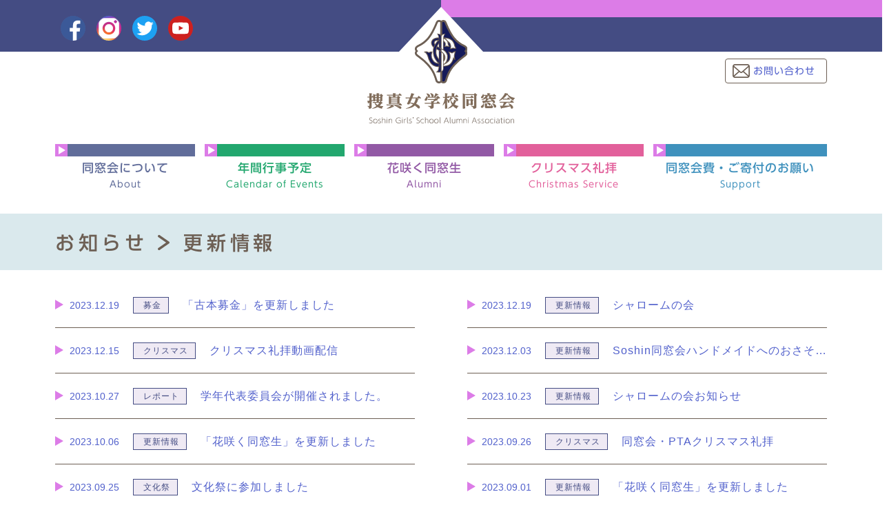

--- FILE ---
content_type: text/html; charset=UTF-8
request_url: https://soshin.org/category/update/page/6
body_size: 34230
content:
<!DOCTYPE html>
<html lang="ja" data-browser="chrome" data-os="mac">
<head prefix="og: http://ogp.me/ns#">
<meta name="viewport" content="width=device-width,initial-scale=1" />
<meta name="format-detection" content="telephone=no" />
<meta charset="utf-8" />
<title>更新情報 | お知らせ &#8211; ページ 6 &#8211; 捜真女学校同窓会</title>
<meta name='robots' content='max-image-preview:large' />
<link rel="alternate" type="application/rss+xml" title="捜真女学校同窓会 &raquo; フィード" href="https://soshin.org/feed" />
<link rel="alternate" type="application/rss+xml" title="捜真女学校同窓会 &raquo; 更新情報 カテゴリーのフィード" href="https://soshin.org/category/update/feed" />
<link rel='stylesheet' id='wp-block-library-css' href='https://soshin.org/wordpress/wp-includes/css/dist/block-library/style.min.css?ver=5a032302ae5d321f177d094368663506' type='text/css' media='all' />
<style id='classic-theme-styles-inline-css' type='text/css'>
/*! This file is auto-generated */
.wp-block-button__link{color:#fff;background-color:#32373c;border-radius:9999px;box-shadow:none;text-decoration:none;padding:calc(.667em + 2px) calc(1.333em + 2px);font-size:1.125em}.wp-block-file__button{background:#32373c;color:#fff;text-decoration:none}
</style>
<style id='global-styles-inline-css' type='text/css'>
body{--wp--preset--color--black: #000000;--wp--preset--color--cyan-bluish-gray: #abb8c3;--wp--preset--color--white: #ffffff;--wp--preset--color--pale-pink: #f78da7;--wp--preset--color--vivid-red: #cf2e2e;--wp--preset--color--luminous-vivid-orange: #ff6900;--wp--preset--color--luminous-vivid-amber: #fcb900;--wp--preset--color--light-green-cyan: #7bdcb5;--wp--preset--color--vivid-green-cyan: #00d084;--wp--preset--color--pale-cyan-blue: #8ed1fc;--wp--preset--color--vivid-cyan-blue: #0693e3;--wp--preset--color--vivid-purple: #9b51e0;--wp--preset--gradient--vivid-cyan-blue-to-vivid-purple: linear-gradient(135deg,rgba(6,147,227,1) 0%,rgb(155,81,224) 100%);--wp--preset--gradient--light-green-cyan-to-vivid-green-cyan: linear-gradient(135deg,rgb(122,220,180) 0%,rgb(0,208,130) 100%);--wp--preset--gradient--luminous-vivid-amber-to-luminous-vivid-orange: linear-gradient(135deg,rgba(252,185,0,1) 0%,rgba(255,105,0,1) 100%);--wp--preset--gradient--luminous-vivid-orange-to-vivid-red: linear-gradient(135deg,rgba(255,105,0,1) 0%,rgb(207,46,46) 100%);--wp--preset--gradient--very-light-gray-to-cyan-bluish-gray: linear-gradient(135deg,rgb(238,238,238) 0%,rgb(169,184,195) 100%);--wp--preset--gradient--cool-to-warm-spectrum: linear-gradient(135deg,rgb(74,234,220) 0%,rgb(151,120,209) 20%,rgb(207,42,186) 40%,rgb(238,44,130) 60%,rgb(251,105,98) 80%,rgb(254,248,76) 100%);--wp--preset--gradient--blush-light-purple: linear-gradient(135deg,rgb(255,206,236) 0%,rgb(152,150,240) 100%);--wp--preset--gradient--blush-bordeaux: linear-gradient(135deg,rgb(254,205,165) 0%,rgb(254,45,45) 50%,rgb(107,0,62) 100%);--wp--preset--gradient--luminous-dusk: linear-gradient(135deg,rgb(255,203,112) 0%,rgb(199,81,192) 50%,rgb(65,88,208) 100%);--wp--preset--gradient--pale-ocean: linear-gradient(135deg,rgb(255,245,203) 0%,rgb(182,227,212) 50%,rgb(51,167,181) 100%);--wp--preset--gradient--electric-grass: linear-gradient(135deg,rgb(202,248,128) 0%,rgb(113,206,126) 100%);--wp--preset--gradient--midnight: linear-gradient(135deg,rgb(2,3,129) 0%,rgb(40,116,252) 100%);--wp--preset--font-size--small: 13px;--wp--preset--font-size--medium: 20px;--wp--preset--font-size--large: 36px;--wp--preset--font-size--x-large: 42px;--wp--preset--spacing--20: 0.44rem;--wp--preset--spacing--30: 0.67rem;--wp--preset--spacing--40: 1rem;--wp--preset--spacing--50: 1.5rem;--wp--preset--spacing--60: 2.25rem;--wp--preset--spacing--70: 3.38rem;--wp--preset--spacing--80: 5.06rem;--wp--preset--shadow--natural: 6px 6px 9px rgba(0, 0, 0, 0.2);--wp--preset--shadow--deep: 12px 12px 50px rgba(0, 0, 0, 0.4);--wp--preset--shadow--sharp: 6px 6px 0px rgba(0, 0, 0, 0.2);--wp--preset--shadow--outlined: 6px 6px 0px -3px rgba(255, 255, 255, 1), 6px 6px rgba(0, 0, 0, 1);--wp--preset--shadow--crisp: 6px 6px 0px rgba(0, 0, 0, 1);}:where(.is-layout-flex){gap: 0.5em;}:where(.is-layout-grid){gap: 0.5em;}body .is-layout-flex{display: flex;}body .is-layout-flex{flex-wrap: wrap;align-items: center;}body .is-layout-flex > *{margin: 0;}body .is-layout-grid{display: grid;}body .is-layout-grid > *{margin: 0;}:where(.wp-block-columns.is-layout-flex){gap: 2em;}:where(.wp-block-columns.is-layout-grid){gap: 2em;}:where(.wp-block-post-template.is-layout-flex){gap: 1.25em;}:where(.wp-block-post-template.is-layout-grid){gap: 1.25em;}.has-black-color{color: var(--wp--preset--color--black) !important;}.has-cyan-bluish-gray-color{color: var(--wp--preset--color--cyan-bluish-gray) !important;}.has-white-color{color: var(--wp--preset--color--white) !important;}.has-pale-pink-color{color: var(--wp--preset--color--pale-pink) !important;}.has-vivid-red-color{color: var(--wp--preset--color--vivid-red) !important;}.has-luminous-vivid-orange-color{color: var(--wp--preset--color--luminous-vivid-orange) !important;}.has-luminous-vivid-amber-color{color: var(--wp--preset--color--luminous-vivid-amber) !important;}.has-light-green-cyan-color{color: var(--wp--preset--color--light-green-cyan) !important;}.has-vivid-green-cyan-color{color: var(--wp--preset--color--vivid-green-cyan) !important;}.has-pale-cyan-blue-color{color: var(--wp--preset--color--pale-cyan-blue) !important;}.has-vivid-cyan-blue-color{color: var(--wp--preset--color--vivid-cyan-blue) !important;}.has-vivid-purple-color{color: var(--wp--preset--color--vivid-purple) !important;}.has-black-background-color{background-color: var(--wp--preset--color--black) !important;}.has-cyan-bluish-gray-background-color{background-color: var(--wp--preset--color--cyan-bluish-gray) !important;}.has-white-background-color{background-color: var(--wp--preset--color--white) !important;}.has-pale-pink-background-color{background-color: var(--wp--preset--color--pale-pink) !important;}.has-vivid-red-background-color{background-color: var(--wp--preset--color--vivid-red) !important;}.has-luminous-vivid-orange-background-color{background-color: var(--wp--preset--color--luminous-vivid-orange) !important;}.has-luminous-vivid-amber-background-color{background-color: var(--wp--preset--color--luminous-vivid-amber) !important;}.has-light-green-cyan-background-color{background-color: var(--wp--preset--color--light-green-cyan) !important;}.has-vivid-green-cyan-background-color{background-color: var(--wp--preset--color--vivid-green-cyan) !important;}.has-pale-cyan-blue-background-color{background-color: var(--wp--preset--color--pale-cyan-blue) !important;}.has-vivid-cyan-blue-background-color{background-color: var(--wp--preset--color--vivid-cyan-blue) !important;}.has-vivid-purple-background-color{background-color: var(--wp--preset--color--vivid-purple) !important;}.has-black-border-color{border-color: var(--wp--preset--color--black) !important;}.has-cyan-bluish-gray-border-color{border-color: var(--wp--preset--color--cyan-bluish-gray) !important;}.has-white-border-color{border-color: var(--wp--preset--color--white) !important;}.has-pale-pink-border-color{border-color: var(--wp--preset--color--pale-pink) !important;}.has-vivid-red-border-color{border-color: var(--wp--preset--color--vivid-red) !important;}.has-luminous-vivid-orange-border-color{border-color: var(--wp--preset--color--luminous-vivid-orange) !important;}.has-luminous-vivid-amber-border-color{border-color: var(--wp--preset--color--luminous-vivid-amber) !important;}.has-light-green-cyan-border-color{border-color: var(--wp--preset--color--light-green-cyan) !important;}.has-vivid-green-cyan-border-color{border-color: var(--wp--preset--color--vivid-green-cyan) !important;}.has-pale-cyan-blue-border-color{border-color: var(--wp--preset--color--pale-cyan-blue) !important;}.has-vivid-cyan-blue-border-color{border-color: var(--wp--preset--color--vivid-cyan-blue) !important;}.has-vivid-purple-border-color{border-color: var(--wp--preset--color--vivid-purple) !important;}.has-vivid-cyan-blue-to-vivid-purple-gradient-background{background: var(--wp--preset--gradient--vivid-cyan-blue-to-vivid-purple) !important;}.has-light-green-cyan-to-vivid-green-cyan-gradient-background{background: var(--wp--preset--gradient--light-green-cyan-to-vivid-green-cyan) !important;}.has-luminous-vivid-amber-to-luminous-vivid-orange-gradient-background{background: var(--wp--preset--gradient--luminous-vivid-amber-to-luminous-vivid-orange) !important;}.has-luminous-vivid-orange-to-vivid-red-gradient-background{background: var(--wp--preset--gradient--luminous-vivid-orange-to-vivid-red) !important;}.has-very-light-gray-to-cyan-bluish-gray-gradient-background{background: var(--wp--preset--gradient--very-light-gray-to-cyan-bluish-gray) !important;}.has-cool-to-warm-spectrum-gradient-background{background: var(--wp--preset--gradient--cool-to-warm-spectrum) !important;}.has-blush-light-purple-gradient-background{background: var(--wp--preset--gradient--blush-light-purple) !important;}.has-blush-bordeaux-gradient-background{background: var(--wp--preset--gradient--blush-bordeaux) !important;}.has-luminous-dusk-gradient-background{background: var(--wp--preset--gradient--luminous-dusk) !important;}.has-pale-ocean-gradient-background{background: var(--wp--preset--gradient--pale-ocean) !important;}.has-electric-grass-gradient-background{background: var(--wp--preset--gradient--electric-grass) !important;}.has-midnight-gradient-background{background: var(--wp--preset--gradient--midnight) !important;}.has-small-font-size{font-size: var(--wp--preset--font-size--small) !important;}.has-medium-font-size{font-size: var(--wp--preset--font-size--medium) !important;}.has-large-font-size{font-size: var(--wp--preset--font-size--large) !important;}.has-x-large-font-size{font-size: var(--wp--preset--font-size--x-large) !important;}
.wp-block-navigation a:where(:not(.wp-element-button)){color: inherit;}
:where(.wp-block-post-template.is-layout-flex){gap: 1.25em;}:where(.wp-block-post-template.is-layout-grid){gap: 1.25em;}
:where(.wp-block-columns.is-layout-flex){gap: 2em;}:where(.wp-block-columns.is-layout-grid){gap: 2em;}
.wp-block-pullquote{font-size: 1.5em;line-height: 1.6;}
</style>
<link rel='stylesheet' id='contact-form-7-css' href='https://soshin.org/wordpress/wp-content/plugins/contact-form-7/includes/css/styles.css?ver=5.9.6' type='text/css' media='all' />
<link rel='stylesheet' id='wp-pagenavi-css' href='https://soshin.org/wordpress/wp-content/plugins/wp-pagenavi/pagenavi-css.css?ver=2.70' type='text/css' media='all' />
<link rel='stylesheet' id='normalize-css' href='//cdn.jsdelivr.net/npm/normalize.css@8.0.1/normalize.min.css' type='text/css' media='all' />
<link rel='stylesheet' id='trim-style-css' href='https://soshin.org/wordpress/wp-content/themes/soshin/style.css' type='text/css' media='all' />
<link rel='stylesheet' id='cf7cf-style-css' href='https://soshin.org/wordpress/wp-content/plugins/cf7-conditional-fields/style.css?ver=2.4.13' type='text/css' media='all' />
<meta content="捜真女学校と同窓会は共に祈り、共に歩み、共に成長してきます。" name="description" />
<meta name="keywords" content="" />
<meta property="og:title" content="更新情報 | お知らせ &#8211; ページ 6 &#8211; 捜真女学校同窓会" />
<meta property="og:description" content="捜真女学校と同窓会は共に祈り、共に歩み、共に成長してきます。" />
<meta property="og:type" content="website" />
<meta property="og:image" content="https://soshin.org/wordpress/wp-content/themes/soshin/images/default_thumbnail.png" />
<meta name="twitter:card" content="summary_large_image" />
<meta name="twitter:site" content="@sjg_dosokai">
        <!-- Global site tag (gtag.js) - Google Analytics -->
<script async src="https://www.googletagmanager.com/gtag/js?id=UA-128750819-1"></script>
<script>
  window.dataLayer = window.dataLayer || [];
  function gtag(){dataLayer.push(arguments);}
  gtag('js', new Date());

  gtag('config', 'UA-128750819-1');
  gtag('config', 'G-24J6C20TT2');

</script>
<link rel="icon" href="https://soshin.org/wordpress/wp-content/uploads/2018/11/cropped-favicon-32x32.png" sizes="32x32" />
<link rel="icon" href="https://soshin.org/wordpress/wp-content/uploads/2018/11/cropped-favicon-192x192.png" sizes="192x192" />
<link rel="apple-touch-icon" href="https://soshin.org/wordpress/wp-content/uploads/2018/11/cropped-favicon-180x180.png" />
<meta name="msapplication-TileImage" content="https://soshin.org/wordpress/wp-content/uploads/2018/11/cropped-favicon-270x270.png" />
		<style type="text/css" id="wp-custom-css">
			.mb--3{
	margin-bottom:-2em
}		</style>
		</head>
<body class="archive paged category category-update category-1 paged-6 category-paged-6">
<!-- begin header -->
<div id="Page">
    <div id="Header">
        <div class="logo">
            <a href="https://soshin.org">
                <img src="https://soshin.org/wordpress/wp-content/themes/soshin/images/logomark.svg" alt="捜真女学校同窓会" />
                <img src="https://soshin.org/wordpress/wp-content/themes/soshin/images/logotype.svg" alt="ホームへ戻る" />
            </a>
        </div>
                <div class="container">
          <ul class="sns-list"><li><a href="https://www.facebook.com/sjg.dosokai" target="_blank"><img src="https://soshin.org/wordpress/wp-content/themes/trim/assets/images/icon_facebook.svg" alt="facebook"></a></li><li><a href="https://www.instagram.com/sjg.dosokai" target="_blank"><img src="https://soshin.org/wordpress/wp-content/themes/trim/assets/images/icon_instagram.png" alt="instagram"></a></li><li><a href="https://twitter.com/sjg_dosokai" target="_blank"><img src="https://soshin.org/wordpress/wp-content/themes/trim/assets/images/icon_tw.svg" alt="twitter"></a></li><li><a href="https://www.youtube.com/channel/UC_m36_dAPQGPVCxvoXag3ng" target="_blank"><img src="https://soshin.org/wordpress/wp-content/themes/trim/assets/images/icon_youtube.svg" alt="youtube"></a></li></ul>          <nav class="menu menu-location-header menu-%e3%83%98%e3%83%83%e3%83%80%e3%83%bc%e3%83%a1%e3%83%8b%e3%83%a5%e3%83%bc1"><ul class="menu__root"><li id="menu-item-315" class="menu-item menu-item-type-post_type menu-item-object-page menu-item-315"><a href="https://soshin.org/contact">お問い合わせ</a></li>
</ul></nav>          <nav class="menu menu-location-global menu-%e3%82%b0%e3%83%ad%e3%83%bc%e3%83%90%e3%83%ab%e3%83%a1%e3%83%8b%e3%83%a5%e3%83%bc"><ul class="menu__root"><li id="menu-item-386" class="menu-item menu-item-type-post_type menu-item-object-page menu-item-home menu-item-386"><a href="https://soshin.org/">ホーム</a></li>
<li id="menu-item-299" class="menu-item menu-item-type-post_type menu-item-object-page menu-item-299"><a href="https://soshin.org/about" data-description="About">同窓会について</a></li>
<li id="menu-item-149" class="menu-item menu-item-type-post_type menu-item-object-page menu-item-149"><a href="https://soshin.org/calendar-of-events" data-description="Calendar of Events">年間行事予定</a></li>
<li id="menu-item-63" class="menu-item menu-item-type-post_type_archive menu-item-object-member menu-item-63"><a href="https://soshin.org/member" data-description="Alumni">花咲く同窓生</a></li>
<li id="menu-item-148" class="menu-item menu-item-type-post_type menu-item-object-page menu-item-148"><a href="https://soshin.org/christmas-service" data-description="Christmas Service">クリスマス礼拝</a></li>
<li id="menu-item-147" class="menu-item menu-item-type-post_type menu-item-object-page menu-item-147"><a href="https://soshin.org/support" data-description="Support">同窓会費・ご寄付のお願い</a></li>
</ul></nav>        </div>
    </div><!-- end header --><div id="Body">
	<div class="entry-post-type entry-post-type-post">
<h1 class="entry-post-type__name heading heading__1">
    <span class="entry-list__post-type-name">お知らせ</span><span class="entry-list__taxonomy">更新情報</span></h1></div>    <div id="Content">
	<ul class="entry-list post"><li class="entry-list__item post-2253 post type-post status-publish format-standard hentry category-bokin category-update">
	<a class="entry-list__anker" href="https://soshin.org/2253">
		<div class="entry-list__thumbnail is_blank">
				<img src="https://soshin.org/wordpress/wp-content/themes/soshin/images/logomark.svg" alt="" />
						</div>
			<div class="entry-list__metadata">
				<div class="entry-list__date updated">
					2023.12.19				</div>
				<div class="entry-list__category">
					募金				</div>
			</div>
						<div class="entry-list__title">「古本募金」を更新しました</div>
										<div class="entry-list__excerpt">
							</div>
	</a>
</li><!-- item --><li class="entry-list__item post-2248 post type-post status-publish format-standard hentry category-update">
	<a class="entry-list__anker" href="https://soshin.org/2248">
		<div class="entry-list__thumbnail is_blank">
				<img src="https://soshin.org/wordpress/wp-content/themes/soshin/images/logomark.svg" alt="" />
						</div>
			<div class="entry-list__metadata">
				<div class="entry-list__date updated">
					2023.12.19				</div>
				<div class="entry-list__category">
					更新情報				</div>
			</div>
						<div class="entry-list__title">シャロームの会</div>
										<div class="entry-list__excerpt">
							</div>
	</a>
</li><!-- item --><li class="entry-list__item post-2233 post type-post status-publish format-standard hentry category-16 category-update">
	<a class="entry-list__anker" href="https://soshin.org/2233">
		<div class="entry-list__thumbnail"><img width="765" height="1024" src="https://soshin.org/wordpress/wp-content/uploads/2023/12/e6c7a43ec985a7c3a63b27441335dbd0-765x1024.jpg" class="attachment-large size-large" alt="" decoding="async" fetchpriority="high" srcset="https://soshin.org/wordpress/wp-content/uploads/2023/12/e6c7a43ec985a7c3a63b27441335dbd0-765x1024.jpg 765w, https://soshin.org/wordpress/wp-content/uploads/2023/12/e6c7a43ec985a7c3a63b27441335dbd0-478x640.jpg 478w, https://soshin.org/wordpress/wp-content/uploads/2023/12/e6c7a43ec985a7c3a63b27441335dbd0-598x800.jpg 598w, https://soshin.org/wordpress/wp-content/uploads/2023/12/e6c7a43ec985a7c3a63b27441335dbd0.jpg 769w" sizes="(max-width: 765px) 100vw, 765px" />		</div>
			<div class="entry-list__metadata">
				<div class="entry-list__date updated">
					2023.12.15				</div>
				<div class="entry-list__category">
					クリスマス				</div>
			</div>
						<div class="entry-list__title">クリスマス礼拝動画配信</div>
										<div class="entry-list__excerpt">
							</div>
	</a>
</li><!-- item --><li class="entry-list__item post-2166 post type-post status-publish format-standard hentry category-update">
	<a class="entry-list__anker" href="https://soshin.org/2166">
		<div class="entry-list__thumbnail"><img width="800" height="1010" src="https://soshin.org/wordpress/wp-content/uploads/2023/12/3f73bbd96507b87479dbe846bf715e57-811x1024.jpg" class="attachment-large size-large" alt="" decoding="async" srcset="https://soshin.org/wordpress/wp-content/uploads/2023/12/3f73bbd96507b87479dbe846bf715e57-811x1024.jpg 811w, https://soshin.org/wordpress/wp-content/uploads/2023/12/3f73bbd96507b87479dbe846bf715e57-507x640.jpg 507w, https://soshin.org/wordpress/wp-content/uploads/2023/12/3f73bbd96507b87479dbe846bf715e57-768x970.jpg 768w, https://soshin.org/wordpress/wp-content/uploads/2023/12/3f73bbd96507b87479dbe846bf715e57-1216x1536.jpg 1216w, https://soshin.org/wordpress/wp-content/uploads/2023/12/3f73bbd96507b87479dbe846bf715e57-633x800.jpg 633w, https://soshin.org/wordpress/wp-content/uploads/2023/12/3f73bbd96507b87479dbe846bf715e57.jpg 1520w" sizes="(max-width: 800px) 100vw, 800px" />		</div>
			<div class="entry-list__metadata">
				<div class="entry-list__date updated">
					2023.12.03				</div>
				<div class="entry-list__category">
					更新情報				</div>
			</div>
						<div class="entry-list__title">Soshin同窓会ハンドメイドへのおさそい</div>
										<div class="entry-list__excerpt">
							</div>
	</a>
</li><!-- item --><li class="entry-list__item post-2149 post type-post status-publish format-standard hentry category-report category-update">
	<a class="entry-list__anker" href="https://soshin.org/2149">
		<div class="entry-list__thumbnail"><img width="800" height="706" src="https://soshin.org/wordpress/wp-content/uploads/2023/10/63d98353c3db7576b3b9d5b302c84fcf-1-1024x904.jpg" class="attachment-large size-large" alt="" decoding="async" srcset="https://soshin.org/wordpress/wp-content/uploads/2023/10/63d98353c3db7576b3b9d5b302c84fcf-1-1024x904.jpg 1024w, https://soshin.org/wordpress/wp-content/uploads/2023/10/63d98353c3db7576b3b9d5b302c84fcf-1-640x565.jpg 640w, https://soshin.org/wordpress/wp-content/uploads/2023/10/63d98353c3db7576b3b9d5b302c84fcf-1-768x678.jpg 768w, https://soshin.org/wordpress/wp-content/uploads/2023/10/63d98353c3db7576b3b9d5b302c84fcf-1-800x706.jpg 800w, https://soshin.org/wordpress/wp-content/uploads/2023/10/63d98353c3db7576b3b9d5b302c84fcf-1.jpg 1026w" sizes="(max-width: 800px) 100vw, 800px" />		</div>
			<div class="entry-list__metadata">
				<div class="entry-list__date updated">
					2023.10.27				</div>
				<div class="entry-list__category">
					レポート				</div>
			</div>
						<div class="entry-list__title">学年代表委員会が開催されました。</div>
										<div class="entry-list__excerpt">
							</div>
	</a>
</li><!-- item --><li class="entry-list__item post-2146 post type-post status-publish format-standard hentry category-update">
	<a class="entry-list__anker" href="https://soshin.org/2146">
		<div class="entry-list__thumbnail is_blank">
				<img src="https://soshin.org/wordpress/wp-content/themes/soshin/images/logomark.svg" alt="" />
						</div>
			<div class="entry-list__metadata">
				<div class="entry-list__date updated">
					2023.10.23				</div>
				<div class="entry-list__category">
					更新情報				</div>
			</div>
						<div class="entry-list__title">シャロームの会お知らせ</div>
										<div class="entry-list__excerpt">
							</div>
	</a>
</li><!-- item --><li class="entry-list__item post-2139 post type-post status-publish format-standard hentry category-update">
	<a class="entry-list__anker" href="https://soshin.org/2139">
		<div class="entry-list__thumbnail is_blank">
				<img src="https://soshin.org/wordpress/wp-content/themes/soshin/images/logomark.svg" alt="" />
						</div>
			<div class="entry-list__metadata">
				<div class="entry-list__date updated">
					2023.10.06				</div>
				<div class="entry-list__category">
					更新情報				</div>
			</div>
						<div class="entry-list__title">「花咲く同窓生」を更新しました</div>
										<div class="entry-list__excerpt">
							</div>
	</a>
</li><!-- item --><li class="entry-list__item post-2131 post type-post status-publish format-standard hentry category-16 category-update">
	<a class="entry-list__anker" href="https://soshin.org/2131">
		<div class="entry-list__thumbnail is_blank">
				<img src="https://soshin.org/wordpress/wp-content/themes/soshin/images/logomark.svg" alt="" />
						</div>
			<div class="entry-list__metadata">
				<div class="entry-list__date updated">
					2023.09.26				</div>
				<div class="entry-list__category">
					クリスマス				</div>
			</div>
						<div class="entry-list__title">同窓会・PTAクリスマス礼拝</div>
										<div class="entry-list__excerpt">
							</div>
	</a>
</li><!-- item --><li class="entry-list__item post-2125 post type-post status-publish format-standard hentry category-15 category-update">
	<a class="entry-list__anker" href="https://soshin.org/2125">
		<div class="entry-list__thumbnail"><img width="800" height="600" src="https://soshin.org/wordpress/wp-content/uploads/2023/09/192efc4f53eeb56f94eee120f32f68ba-1024x768.jpeg" class="attachment-large size-large" alt="" decoding="async" loading="lazy" srcset="https://soshin.org/wordpress/wp-content/uploads/2023/09/192efc4f53eeb56f94eee120f32f68ba-1024x768.jpeg 1024w, https://soshin.org/wordpress/wp-content/uploads/2023/09/192efc4f53eeb56f94eee120f32f68ba-640x480.jpeg 640w, https://soshin.org/wordpress/wp-content/uploads/2023/09/192efc4f53eeb56f94eee120f32f68ba-768x576.jpeg 768w, https://soshin.org/wordpress/wp-content/uploads/2023/09/192efc4f53eeb56f94eee120f32f68ba-1536x1152.jpeg 1536w, https://soshin.org/wordpress/wp-content/uploads/2023/09/192efc4f53eeb56f94eee120f32f68ba-800x600.jpeg 800w, https://soshin.org/wordpress/wp-content/uploads/2023/09/192efc4f53eeb56f94eee120f32f68ba.jpeg 1920w" sizes="(max-width: 800px) 100vw, 800px" />		</div>
			<div class="entry-list__metadata">
				<div class="entry-list__date updated">
					2023.09.25				</div>
				<div class="entry-list__category">
					文化祭				</div>
			</div>
						<div class="entry-list__title">文化祭に参加しました</div>
										<div class="entry-list__excerpt">
							</div>
	</a>
</li><!-- item --><li class="entry-list__item post-2122 post type-post status-publish format-standard hentry category-update">
	<a class="entry-list__anker" href="https://soshin.org/2122">
		<div class="entry-list__thumbnail is_blank">
				<img src="https://soshin.org/wordpress/wp-content/themes/soshin/images/logomark.svg" alt="" />
						</div>
			<div class="entry-list__metadata">
				<div class="entry-list__date updated">
					2023.09.01				</div>
				<div class="entry-list__category">
					更新情報				</div>
			</div>
						<div class="entry-list__title">「花咲く同窓生」を更新しました</div>
										<div class="entry-list__excerpt">
							</div>
	</a>
</li><!-- item --></ul><div class="breadcrumb">
			<ul class="breadcrumb__container">
				<li class="breadcrumb__item breadcrumb__item--home"><a href="https://soshin.org/">ホーム</a></li>
				<li class="breadcrumb__item"><a href="https://soshin.org/information">お知らせ</a></li><li class="breadcrumb__item"><a href="https://soshin.org/category/update">更新情報</a></li><li class="breadcrumb__item"><a href="">ページ 6</a></li>			</ul>
		</div><div class="pagenavi"><div class='wp-pagenavi' role='navigation'>
<span class='pages'>6 / 18</span><a class="first" aria-label="First Page" href="https://soshin.org/category/update">&laquo; 先頭</a><a class="previouspostslink" rel="prev" aria-label="前のページ" href="https://soshin.org/category/update/page/5">&laquo;</a><span class='extend'>...</span><a class="page smaller" title="ページ 4" href="https://soshin.org/category/update/page/4">4</a><a class="page smaller" title="ページ 5" href="https://soshin.org/category/update/page/5">5</a><span aria-current='page' class='current'>6</span><a class="page larger" title="ページ 7" href="https://soshin.org/category/update/page/7">7</a><a class="page larger" title="ページ 8" href="https://soshin.org/category/update/page/8">8</a><span class='extend'>...</span><a class="nextpostslink" rel="next" aria-label="次のページ" href="https://soshin.org/category/update/page/7">&raquo;</a><a class="last" aria-label="Last Page" href="https://soshin.org/category/update/page/18">最後 &raquo;</a>
</div></div>    </div><!-- #Content -->
	</div><!-- #Body -->
<!-- begin footer -->
	<div id="Waist">
		<div id='menu' class="container">
			<nav class="menu menu-location-mobile menu-%e3%83%a2%e3%83%90%e3%82%a4%e3%83%ab%e3%83%a1%e3%83%8b%e3%83%a5%e3%83%bc"><ul class="menu__root"><li id="menu-item-72" class="menu-item menu-item-type-post_type menu-item-object-page menu-item-home menu-item-72"><a href="https://soshin.org/">ホーム</a></li>
<li id="menu-item-300" class="menu-item menu-item-type-post_type menu-item-object-page menu-item-300"><a href="https://soshin.org/about" data-description="About">同窓会について</a></li>
<li id="menu-item-151" class="menu-item menu-item-type-post_type menu-item-object-page menu-item-151"><a href="https://soshin.org/calendar-of-events" data-description="Calendar of Events">年間行事予定</a></li>
<li id="menu-item-73" class="menu-item menu-item-type-post_type_archive menu-item-object-member menu-item-73"><a href="https://soshin.org/member" data-description="Alumni">花咲く同窓生</a></li>
<li id="menu-item-152" class="menu-item menu-item-type-post_type menu-item-object-page menu-item-152"><a href="https://soshin.org/christmas-service" data-description="Christmas Service">クリスマス礼拝</a></li>
<li id="menu-item-153" class="menu-item menu-item-type-post_type menu-item-object-page menu-item-153"><a href="https://soshin.org/support" data-description="Support">同窓会費・ご寄付のお願い</a></li>
</ul></nav>		</div>
		<div class="container">
			<nav class="menu menu-location-footer-1 menu-%e3%83%95%e3%83%83%e3%82%bf%e3%83%bc%e3%83%a1%e3%83%8b%e3%83%a5%e3%83%bc1"><ul class="menu__root"><li id="menu-item-139" class="menu-item menu-item-type-post_type menu-item-object-page menu-item-139"><a href="https://soshin.org/about/service">施設利用について</a></li>
</ul></nav>			<nav class="menu menu-location-footer-2 menu-%e3%83%95%e3%83%83%e3%82%bf%e3%83%bc%e3%83%a1%e3%83%8b%e3%83%a5%ef%bc%8d%ef%bc%92"><ul class="menu__root"><li id="menu-item-70" class="menu-item menu-item-type-post_type menu-item-object-page menu-item-70"><a href="https://soshin.org/contact">お問い合わせ</a></li>
<li id="menu-item-71" class="menu-item menu-item-type-post_type menu-item-object-page menu-item-71"><a href="https://soshin.org/privacy-policy">プライバシーポリシー</a></li>
</ul></nav>      <ul class="sns-list"><li><a href="https://www.facebook.com/sjg.dosokai" target="_blank"><img src="https://soshin.org/wordpress/wp-content/themes/trim/assets/images/icon_facebook.svg" alt="facebook"></a></li><li><a href="https://www.instagram.com/sjg.dosokai" target="_blank"><img src="https://soshin.org/wordpress/wp-content/themes/trim/assets/images/icon_instagram.png" alt="instagram"></a></li><li><a href="https://twitter.com/sjg_dosokai" target="_blank"><img src="https://soshin.org/wordpress/wp-content/themes/trim/assets/images/icon_tw.svg" alt="twitter"></a></li><li><a href="https://www.youtube.com/channel/UC_m36_dAPQGPVCxvoXag3ng" target="_blank"><img src="https://soshin.org/wordpress/wp-content/themes/trim/assets/images/icon_youtube.svg" alt="youtube"></a></li></ul>		</div>
	</div>
	<div id="Footer">
		<div class="logo logo__footer">
			<a href="https://soshin.org">
				<img src="https://soshin.org/wordpress/wp-content/themes/soshin/images/logomark.svg" alt="" />
				<img src="https://soshin.org/wordpress/wp-content/themes/soshin/images/logotype.svg" alt="捜真女学校同窓会" />
			</a>
		</div>
		<p class="address">
			<span class="postalcode">〒221-0803</span>神奈川県横浜市神奈川区中丸８		</p>
		<nav class="menu menu-location-link menu-%e3%83%aa%e3%83%b3%e3%82%af%e3%83%a1%e3%83%8b%e3%83%a5%e3%83%bc"><ul class="menu__root"><li id="menu-item-77" class="menu-item menu-item-type-custom menu-item-object-custom menu-item-77"><a href="http://soshin.ac.jp/">学校法人　捜真学院</a></li>
<li id="menu-item-78" class="menu-item menu-item-type-custom menu-item-object-custom menu-item-78"><a href="http://soshin.ac.jp/jogakko/">捜真女学校</a></li>
</ul></nav>		<p class="copyright">&copy; 2025 Soshin Girl's School Alumni Association.</p>
		<div class="totop"><a href="#Page"><img src="https://soshin.org/wordpress/wp-content/themes/soshin/images/icon_arrow.svg" alt="ページのトップへ"></a></div>
	</div><!-- end of Footer -->
</div><!-- end of Page -->
<!-- end footer -->
<script type="application/ld+json">{"@context":"http:\/\/schema.org","@type":"BreadcrumbList","itemListElement":[{"@type":"ListItem","position":1,"item":{"@id":"https:\/\/soshin.org","name":"\u30db\u30fc\u30e0"}},{"@type":"ListItem","position":2,"item":{"@id":"https:\/\/soshin.org\/information","name":"\u304a\u77e5\u3089\u305b"}},{"@type":"ListItem","position":3,"item":{"@id":"https:\/\/soshin.org\/category\/update","name":"\u66f4\u65b0\u60c5\u5831"}},{"@type":"ListItem","position":4,"item":{"@id":"","name":"\u30da\u30fc\u30b8 6"}}]}</script>
<script type="text/javascript" src="https://soshin.org/wordpress/wp-content/plugins/contact-form-7/includes/swv/js/index.js?ver=5.9.6" id="swv-js"></script>
<script type="text/javascript" id="contact-form-7-js-extra">
/* <![CDATA[ */
var wpcf7 = {"api":{"root":"https:\/\/soshin.org\/wp-json\/","namespace":"contact-form-7\/v1"}};
/* ]]> */
</script>
<script type="text/javascript" src="https://soshin.org/wordpress/wp-content/plugins/contact-form-7/includes/js/index.js?ver=5.9.6" id="contact-form-7-js"></script>
<script type="text/javascript" src="//ajax.googleapis.com/ajax/libs/jquery/3.3.1/jquery.min.js" id="jquery-js"></script>
<script type="text/javascript" id="trim-script-js-extra">
/* <![CDATA[ */
var _trim = {"tmpl_dir":"https:\/\/soshin.org\/wordpress\/wp-content\/themes\/trim","ss_dir":"https:\/\/soshin.org\/wordpress\/wp-content\/themes\/soshin","slick_cdn":"\/\/cdn.jsdelivr.net\/npm\/slick-carousel@1.8.1\/slick\/slick"};
/* ]]> */
</script>
<script type="text/javascript" src="https://soshin.org/wordpress/wp-content/themes/trim/assets/script.js" id="trim-script-js"></script>
<script type="text/javascript" src="https://soshin.org/wordpress/wp-content/themes/soshin/script.js" id="soshin-script-js"></script>
<script type="text/javascript" src="//webfonts.sakura.ne.jp/js/sakura.js" id="sakura-webfonts-js"></script>
<script type="text/javascript" id="wpcf7cf-scripts-js-extra">
/* <![CDATA[ */
var wpcf7cf_global_settings = {"ajaxurl":"https:\/\/soshin.org\/wordpress\/wp-admin\/admin-ajax.php"};
/* ]]> */
</script>
<script type="text/javascript" src="https://soshin.org/wordpress/wp-content/plugins/cf7-conditional-fields/js/scripts.js?ver=2.4.13" id="wpcf7cf-scripts-js"></script>
</body>
</html>

--- FILE ---
content_type: text/css
request_url: https://soshin.org/wordpress/wp-content/themes/soshin/style.css
body_size: 33226
content:
/*
Theme Name: 捜真女学校同窓会
Theme URI:
Author: 田中利昌
Author URI: https://trim.bz/
Description:捜真女学校同窓会 ウェブサイトのテーマです。
Template: trim
Version: 1.0
Text Domain: soshin
*/
.heading,.entry-content h1,.entry-content h2,.entry-content h3,.entry-content h4,.entry-content h5,.entry-content h6{font-family:'UD Shin Go Medium', 'Meiryo', 'Hiragino Kaku Gothic ProN', sans-serif;font-weight:normal;color:#6d5f54;margin-top:0;margin-bottom:0}.heading.heading__1{line-height:1.3;font-size:2.8rem;letter-spacing:0.2em;background-color:#dae9ed;padding:2.4rem 0 2.2rem 6.25vw;margin-left:-6.25vw;margin-right:-6.25vw}.heading.heading__2{line-height:1.3;font-size:2.4rem;border:0.1rem solid #6d5f54;border-left:0;border-right:0;padding:3.4rem 0 3.4rem;letter-spacing:0.15em}.heading.heading__3,.entry-content h3{position:relative;font-size:2.4rem;line-height:1.4;padding-left:3.2rem;margin-bottom:2.8rem;letter-spacing:0.15em}.heading.heading__3::before,.entry-content h3::before{position:absolute;transform:translate(30%, -50%) rotate(45deg);top:50%;left:0;content:'';display:inline-block;width:1.2rem;height:1.2rem;background-color:#444c83;border:0.2rem solid #dc7ce7}.heading.heading__4,.entry-content h4{font-size:2rem;color:#374C89;margin-bottom:1.6rem;letter-spacing:0.1em}.heading.heading__5,.entry-content h5{font-size:2rem;margin-bottom:1.6rem;letter-spacing:0.1em}html,body{overflow-x:hidden}html{font-family:'Meiryo', 'Hiragino Kaku Gothic ProN', sans-serif;font-size:62.5%;letter-spacing:0.1em;line-height:1.6}body{font-size:1.6em;color:#534741;word-wrap:break-word;overflow-wrap:break-word}a:link{color:#5261cc}a:visited{color:#5261cc}a:hover{color:#5261cc;text-decoration:none;opacity:0.6}a:active{color:#5261cc;text-decoration:none}#wpadminbar{position:fixed !important}#Header{width:100%;border-top:7.5rem solid #444c83;position:relative;margin-bottom:2.5rem}#Header::before{position:absolute;content:'';height:2.5rem;background-color:#dc7ce7;width:50%;left:50%;top:-7.5rem}#Header::after{position:absolute;top:0.1rem;left:50%;transform:translate(-50%, -100%);content:'';width:0;height:0;border-style:solid;border-width:0 6.2rem 6.6rem 6.2rem;border-color:transparent transparent #fff transparent}#Header .logo{margin-top:-4.6rem;position:relative;z-index:1;margin-bottom:3rem}#Header .container{margin-left:6.25vw;margin-right:6.25vw}#Header .sns-list{position:absolute;top:-52px}#Header .sns-list a{position:relative;background-color:#fff;border-radius:50%;border:1px solid #444c83;width:34px;height:34px}#Header .sns-list img{margin:-1px;width:36px;height:36px}#Body{margin-left:6.25vw;margin-right:6.25vw}#Body::after{display:block;content:'';clear:both}#Content{margin-bottom:7rem}#Sidemenu{margin-bottom:1.6rem}#Waist .container{border-top:solid 0.2rem #6d5f54;padding:2.4rem 6.25vw 0}#Waist .menu{margin-bottom:2rem}#Footer{background-color:#ecebfc;color:#6d5f54;padding:4rem 0 7rem}#Footer .logo{margin-bottom:2rem}#Footer .address{margin-bottom:4rem;font-size:1.4rem;text-align:center;letter-spacing:normal;transform:translateX(1rem)}#Footer .address .postalcode{margin-right:1.4rem}#Footer .menu-location-link{margin-bottom:3rem;margin-left:6.25vw;margin-right:6.25vw}#Footer .copyright{font-size:1.2rem;text-align:center;letter-spacing:normal;margin:0}.image-message{margin-bottom:5.5rem;border-top:solid 0.2rem #6d5f54}.image-message-list{background:url('./images/icon_loader.gif') no-repeat center center;margin:0;padding:0}.image-message-list.slick-initialized{background-image:none}.image-message-list__item{display:none}.image-message-list__item:first-child{display:block}.image-message-list__item img{max-width:100%;display:block;height:auto;margin-left:auto;margin-right:auto}.image-message-list__item.nolink a{cursor:default}.image-message-list__item.nolink a:hover{opacity:1}.image-message .slick-dots{width:auto;left:50%;bottom:0;transform:translate(-50%, 100%);padding:0.8rem;border-radius:1rem}.image-message .slick-dots li{margin:0 1.4rem;width:1.4rem;height:1.4rem;vertical-align:middle}.image-message .slick-dots li button{transform:rotate(45deg);background-color:rgba(0, 0, 0, 0.5);width:100%;height:100%}.image-message .slick-dots li button::before{display:none}.image-message .slick-dots li.slick-active button,.image-message .slick-dots li:hover button{background-color:#dc7ce7}.tomenu{position:absolute;right:6.25vw}.tomenu a{transform:translate(-100%, -6rem) !important;position:fixed;z-index:9999;font-size:1.2rem;line-height:3.6rem;font-family:'UD Shin Go Medium', 'Meiryo', 'Hiragino Kaku Gothic ProN', sans-serif;color:#fff;background-color:#5261cc;border-radius:50%;display:block;width:4rem;height:4rem;text-decoration:none;text-align:center;letter-spacing:normal;border:solid 0.2rem #fff;overflow:hidden}.tomenu a:hover{opacity:1}.menu a{text-decoration:none;display:block;text-align:center;line-height:1;box-sizing:border-box;white-space:nowrap}.menu ul{padding:0;margin:0}.menu-location-footer-2 .menu__root,.menu-location-link .menu__root,.menu-location-header .menu__root,.menu-location-footer-1 .menu__root{font-size:0;text-align:center}.menu-location-footer-2 li,.menu-location-link li,.menu-location-header li,.menu-location-footer-1 li{display:inline-block;margin:0 0.7rem 1.4rem}.menu-location-footer-2,.menu-location-link,.menu-location-header{font-family:'UD Shin Go Regular', 'Meiryo', 'Hiragino Kaku Gothic ProN', sans-serif}.menu-location-footer-1{font-family:'UD Shin Go Medium', 'Meiryo', 'Hiragino Kaku Gothic ProN', sans-serif}.menu-location-mobile,.menu-location-global{font-family:'UD Shin Go Medium', 'Meiryo', 'Hiragino Kaku Gothic ProN', sans-serif}.menu-location-mobile .menu__root,.menu-location-global .menu__root{display:flex;justify-content:space-between}.menu-location-mobile li,.menu-location-global li{flex-basis:100%;display:block}.menu-location-mobile a,.menu-location-global a{font-size:1.7rem;position:relative;color:#fff;padding:0 1.8rem 1.9rem}.menu-location-mobile a .alias,.menu-location-global a .alias{color:#fff;font-family:'UD Shin Go Regular', 'Meiryo', 'Hiragino Kaku Gothic ProN', sans-serif;font-size:1.3rem;display:block;margin-top:0.9rem}.menu-location-mobile a::before,.menu-location-global a::before,.menu-location-mobile a::after,.menu-location-global a::after{position:absolute;content:'';display:block;left:0;top:-1.8rem}.menu-location-mobile a::before,.menu-location-global a::before{width:1.8rem;height:1.8rem;background-color:#dc7ce7}.menu-location-mobile a::after,.menu-location-global a::after{transform:translate(0.5rem, 0.3rem);width:0;height:0;border-style:solid;border-width:0.6rem 0 0.6rem 1.032rem;border-color:transparent transparent transparent #fff}.menu-location-mobile li a,.menu-location-global li a{border-top:1.8rem solid #806D5B;background-color:#806D5B}.menu-location-mobile li:nth-of-type(6n+2) a,.menu-location-global li:nth-of-type(6n+2) a{border-top:1.8rem solid #616d9a;background-color:#616d9a}.menu-location-mobile li:nth-of-type(6n+3) a,.menu-location-global li:nth-of-type(6n+3) a{border-top:1.8rem solid #22a76e;background-color:#22a76e}.menu-location-mobile li:nth-of-type(6n+4) a,.menu-location-global li:nth-of-type(6n+4) a{border-top:1.8rem solid #9259a5;background-color:#9259a5}.menu-location-mobile li:nth-of-type(6n+5) a,.menu-location-global li:nth-of-type(6n+5) a{border-top:1.8rem solid #e2609b;background-color:#e2609b}.menu-location-mobile li:nth-of-type(6n+6) a,.menu-location-global li:nth-of-type(6n+6) a{border-top:1.8rem solid #3f91bd;background-color:#3f91bd}.menu-location-mobile li{margin-bottom:1.4rem}.menu-location-mobile .menu__root{flex-wrap:wrap}.menu-location-global{display:none;margin-bottom:2.5rem}.menu-location-global a{height:7.6rem}.menu-location-global .menu__root{margin-left:-0.7rem;margin-right:-0.7rem}.menu-location-global .menu__root li{margin-left:0.7rem;margin-right:0.7rem}.menu-location-global .menu-item-home{display:none}.menu-location-header a,.menu-location-footer-2 a{font-size:1.4rem;padding:1rem 1.6rem}.menu-location-header a[href*='contact'],.menu-location-footer-2 a[href*='contact']{background:url('./images/icon_letter.svg') no-repeat 1rem center;padding-left:4rem}.menu-location-header{display:none;margin:1rem -0.7rem 0;position:absolute;right:6.25vw;top:0}.menu-location-header a{border:0.1rem solid #6d5f54;border-radius:0.4rem}.menu-location-footer-1 a{color:#fff;font-size:1.6rem;background-color:#616D9A;border-radius:0.4rem;padding:1.6rem 2.4rem}.menu-location-footer-1 a::before{margin-right:1rem;vertical-align:-0.1rem;display:inline-block;content:'';width:0;height:0;border-style:solid;border-width:0.7rem 0 0.7rem 1.204rem;border-color:transparent transparent transparent #dc7ce7}.menu-location-footer-2{margin-top:6px}.menu-location-link a{padding:1.6rem 1rem;padding-left:2.4rem;font-size:1.5rem;position:relative}.menu-location-link a::before,.menu-location-link a::after{position:absolute;content:'';display:block;left:0;top:50%;width:1.7rem;height:1.7rem;transform:translateY(-50%)}.menu-location-link a::before{background-color:#6d5f54}.menu-location-link a::after{background:url('./images/icon_arrow.svg') no-repeat center center}.sns-list{margin:0 0 4rem;padding:0;display:flex;list-style-type:none;justify-content:center}.sns-list li{margin:0 0.8rem 0px}.sns-list a{display:block;width:4rem;height:4rem}.sns-list img{display:block;width:100%;height:100%;border-radius:50%}body:not(.home) .menu-location-global li:not([class*='current']) a{background-color:transparent;color:#806D5B;padding-top:0.8rem;padding-bottom:1.1rem}body:not(.home) .menu-location-global li:not([class*='current']) a .alias{color:#806D5B}body:not(.home) .menu-location-global li:nth-of-type(6n+2):not([class*='current']) a{background-color:transparent;color:#616d9a;padding-top:0.8rem;padding-bottom:1.1rem}body:not(.home) .menu-location-global li:nth-of-type(6n+2):not([class*='current']) a .alias{color:#616d9a}body:not(.home) .menu-location-global li:nth-of-type(6n+3):not([class*='current']) a{background-color:transparent;color:#22a76e;padding-top:0.8rem;padding-bottom:1.1rem}body:not(.home) .menu-location-global li:nth-of-type(6n+3):not([class*='current']) a .alias{color:#22a76e}body:not(.home) .menu-location-global li:nth-of-type(6n+4):not([class*='current']) a{background-color:transparent;color:#9259a5;padding-top:0.8rem;padding-bottom:1.1rem}body:not(.home) .menu-location-global li:nth-of-type(6n+4):not([class*='current']) a .alias{color:#9259a5}body:not(.home) .menu-location-global li:nth-of-type(6n+5):not([class*='current']) a{background-color:transparent;color:#e2609b;padding-top:0.8rem;padding-bottom:1.1rem}body:not(.home) .menu-location-global li:nth-of-type(6n+5):not([class*='current']) a .alias{color:#e2609b}body:not(.home) .menu-location-global li:nth-of-type(6n+6):not([class*='current']) a{background-color:transparent;color:#3f91bd;padding-top:0.8rem;padding-bottom:1.1rem}body:not(.home) .menu-location-global li:nth-of-type(6n+6):not([class*='current']) a .alias{color:#3f91bd}.logo{width:21.4rem;margin-left:auto;margin-right:auto}.logo a{display:block;text-decoration:none}.logo img{display:block}.logo img[src*='logotype']{width:100%}.logo img[src*='logomark']{margin:0 auto 1.4rem}.logo__home{width:26.8rem}.logo__footer{width:31.6rem}.logo__footer a{display:flex;justify-content:space-between}.logo__footer img[src*='logomark']{height:6.2rem;width:auto;margin:0}.logo__footer img[src*='logotype']{width:24.9rem;height:6.2rem;margin:0}.list{margin:0;padding:0;display:flex;flex-wrap:wrap;margin:0 -0.7rem}.list li{display:block;flex-basis:100%;box-sizing:border-box;padding:0 0.7rem 1.4rem}.list li.current,.list licurrent_page_item{opacity:0.5}.list a{height:100%;box-sizing:border-box;display:block;text-align:center;font-size:1.8rem;font-family:'UD Shin Go Medium', 'Meiryo', 'Hiragino Kaku Gothic ProN', sans-serif;padding:2rem;line-height:1.2;padding-bottom:1.8rem;color:#6d5f54;border:0.1rem solid #6d5f54;border-radius:0.4rem;text-decoration:none}.totop{display:none;position:absolute;left:100%;overflow:hidden;margin-left:-7rem}.totop a{position:fixed;display:block;width:5rem;height:5rem;bottom:2rem;z-index:999;border:0.2rem solid #fff;box-sizing:border-box;background-color:#6d5f54;border-radius:0.4rem}.totop a:hover{opacity:1}.totop img{width:60%;height:60%;display:block;position:absolute;top:0;bottom:0;left:0;right:0;margin:auto;transform:rotate(-90deg)}.breadcrumb{margin:2rem 0}.breadcrumb__container{margin:0;padding:0;display:flex;justify-content:flex-end;flex-wrap:wrap}.breadcrumb__item{display:block;position:relative}.breadcrumb__item a{font-size:1.2rem;text-decoration:none;display:inline-block;padding:1rem 0 1rem 1rem;white-space:nowrap;overflow:hidden;max-width:50vw;text-overflow:ellipsis;margin-left:1rem}.breadcrumb__item::before{top:1rem;transform:translateY(50%);left:0.8rem;position:absolute;display:block;content:'';background:url('./images/svg.php?icon_arrow&%236D5F54') no-repeat center center;width:0.6rem;height:1rem;background-size:contain}.breadcrumb__item:first-child::before{display:none}.pagenavi{margin:2rem -6.25vw 4rem;display:flex;justify-content:center}.pagenavi:empty{display:none}.pagenavi__prev,.pagenavi__next,.pagenavi__archive{white-space:nowrap}.pagenavi__prev a,.pagenavi__next a,.pagenavi__archive a{text-decoration:none;font-size:1.5rem;line-height:1;letter-spacing:normal}.pagenavi__prev,.pagenavi__next{flex-basis:50%;flex-shrink:1}.pagenavi__prev{text-align:right}.pagenavi__prev a::before{content:'';display:inline-block;width:0;height:0;border-style:solid;border-width:0.5rem 0 0.5rem 0.86rem;border-color:transparent transparent transparent #444c83;transform:rotate(-180deg);margin-right:1rem}.pagenavi__next{text-align:left}.pagenavi__next a::after{content:'';display:inline-block;width:0;height:0;border-style:solid;border-width:0.5rem 0 0.5rem 0.86rem;border-color:transparent transparent transparent #444c83;margin-left:1rem}.pagenavi__archive a{border:0.1rem solid #6d5f54;border-radius:0.4rem;padding:1rem 2rem;margin:0 1rem}.pagenavi .wp-pagenavi span,.pagenavi .wp-pagenavi a{text-decoration:none;display:inline-block;border:1px solid #6d5f54;color:#6d5f54;box-sizing:border-box;line-height:1;font-size:1.4rem;padding:1rem;min-width:4rem;text-align:center;margin:1rem}.pagenavi .wp-pagenavi span.pages,.pagenavi .wp-pagenavi a.pages{display:none}.pagenavi .wp-pagenavi span.current,.pagenavi .wp-pagenavi a.current{background-color:#444c83;color:#fff}.home .entry-content:empty{display:none}.page .entry-header{display:none}.post .entry-metadata{display:flex}.note .entry-header-wrapper{text-align:center;padding-top:0.7rem;position:relative}.note .entry-header-wrapper::after{content:url('./images/bullet-feather.svg');position:absolute;left:50%;top:0;transform:translateX(-50%);display:block;line-height:1;z-index:1}.note .entry-header-wrapper::before{z-index:1;display:block;content:'';position:absolute;left:50%;top:0;background-color:#fff;width:17rem;height:2rem;transform:translateX(-50%)}.note .entry-title{position:relative;z-index:0}.note .entry-title::before{display:block;content:'';position:absolute;left:0;right:0;top:0.2rem;bottom:0.2rem;border-top:0.1rem solid #6d5f54;border-bottom:0.1rem solid #6d5f54}.entry{max-width:80rem;margin-left:auto;margin-right:auto}.entry-header{margin-bottom:5rem}.entry-content{margin-bottom:5rem;overflow:hidden}.entry-content img{max-width:100%;height:auto}.entry-title{margin-bottom:2.2rem}.entry-post-type{margin-bottom:3.8rem}.entry-post-type .entry-thumbnail{margin-left:-6.25vw;margin-right:-6.25vw}.entry-post-type .entry-thumbnail img{position:relative;left:50%;transform:translateX(-50%);min-width:42rem}.entry-post-type-note,.entry-post-type-member,.entry-post-type-message{text-align:center}.entry-post-type-note .entry-post-type__name,.entry-post-type-member .entry-post-type__name,.entry-post-type-message .entry-post-type__name{color:rgba(255, 255, 255, 0);border-top:0.1rem solid #6d5f54;padding-left:0;padding-right:0;background-repeat:no-repeat;background-position:center center;box-sizing:border-box;height:16rem}.entry-post-type-note .entry-post-type__description,.entry-post-type-member .entry-post-type__description,.entry-post-type-message .entry-post-type__description{padding:0 1rem 2rem}.entry-post-type-note .entry-post-type__name{background-image:url('./images/title-note.svg');background-size:auto 80%}.entry-post-type-message .entry-post-type__name,.entry-post-type-message .entry-post-type__description{background-color:#D5E2DC}.entry-post-type-message .entry-post-type__name{background-image:url('./images/title-message.png');background-size:auto 90%;height:20rem}.entry-post-type-message .entry-post-type__description{font-size:2rem}.entry-post-type-member .entry-post-type__name{background-color:transparent;background-image:url('./images/title-member.svg'), url('./images/main_fuji.jpg');background-size:auto 80%, auto auto}.entry-post-type-member .entry-post-type__description{background-color:transparent;padding-top:2rem}.entry-post-type__description{display:block;background-color:#dae9ed;margin-left:-6.25vw;margin-right:-6.25vw}.entry-metadata{display:none;font-size:1.2rem;white-space:nowrap;line-height:1;margin-bottom:4rem}.entry-date{letter-spacing:normal}.entry-category{margin-right:2rem}.entry-category ul{margin:0;padding:0;display:flex;align-items:flex-start}.entry-category li{list-style-type:none}.entry-category li+li{margin-left:1rem}.entry-category a{text-decoration:none;color:#444c83;border:solid 0.1rem #444c83;background-color:#EFEAF4;padding:0.5rem 1rem 0.5rem 1.2rem}.entry-thumbnail img{display:block;width:100%;height:auto}.entry-list{display:flex;flex-wrap:wrap;margin:0;padding:0;margin-left:-3vw;margin-right:-3vw}.entry-list__post-type-name{margin-right:1.2rem}.entry-list__taxonomy{white-space:nowrap}.entry-list__taxonomy::before{display:inline-block;content:'';background:url('./images/svg.php?icon_arrow&%236D5F54') no-repeat center center;width:2.2rem;height:2.2rem;background-size:contain;margin-right:1.8rem}.entry-list__item{display:block;margin-bottom:4rem;box-sizing:border-box;flex-basis:calc(50% - 6vw);margin-left:3vw;margin-right:3vw;min-width:0}.entry-list__anker{display:block;text-decoration:none;border:solid 0.1rem #6d5f54;border-left:0;border-right:0;padding-bottom:1rem}.entry-list__thumbnail{width:80%;margin:2rem auto;position:relative;overflow:hidden;padding-top:60%}.entry-list__thumbnail img{position:absolute;width:100%;display:block;height:auto;left:50%;top:50%;transform:translate(-50%, -50%)}.entry-list__thumbnail.is_blank img{width:5rem !important;min-height:0 !important;min-width:0 !important}.entry-list__metadata{display:flex;justify-content:space-between;align-items:center;line-height:1;font-size:1.2rem;margin-bottom:2rem;white-space:nowrap}.entry-list__date{font-size:1.4rem;letter-spacing:normal;margin-right:2rem}.entry-list__category{color:#444c83;border:solid 0.1rem #444c83;background-color:#EFEAF4;padding:0.5rem 1rem 0.5rem 1.4rem}.entry-list__classyear,.entry-list__subject{font-size:1.4rem}.entry-list__profile{font-size:1.2rem}.entry-list__title{}.entry-list__excerpt{display:none}.entry-list.note .entry-list__metadata,.entry-list.member .entry-list__metadata,.entry-list.message .entry-list__metadata{display:none}.entry-list.note .entry-list__title,.entry-list.member .entry-list__title,.entry-list.message .entry-list__title{text-align:center}.entry-list.note .entry-list__thumbnail{padding-top:80%}.entry-list.note .entry-list__thumbnail img{width:auto;min-height:100%;min-width:100%}.entry-list.member .entry-list__classyear,.entry-list.message .entry-list__classyear,.entry-list.member .entry-list__profile,.entry-list.message .entry-list__profile,.entry-list.member .entry-list__subject,.entry-list.message .entry-list__subject,.entry-list.member .entry-list__office,.entry-list.message .entry-list__office{text-align:center}.entry-list.member .entry-list__thumbnail,.entry-list.message .entry-list__thumbnail{padding-top:106%}.entry-list.message .entry-list__classyear,.entry-list.message .entry-list__office{display:none}.entry-list.post{margin-left:0;margin-right:0}.entry-list.post .entry-list__item{flex-basis:100%;margin-left:0;margin-right:0;margin-bottom:2rem}.entry-list.post .entry-list__anker{border-top:0}.entry-list.post .entry-list__date::before{margin-right:0.5rem;vertical-align:-0.1rem;display:inline-block;content:'';width:0;height:0;border-style:solid;border-width:0.7rem 0 0.7rem 1.204rem;border-color:transparent transparent transparent #dc7ce7}.entry-list.post .entry-list__thumbnail{display:none}.entry-list.post .entry-list__metadata{margin-bottom:1rem}.entry-list.post .entry-list__title{white-space:nowrap;text-overflow:ellipsis;overflow:hidden;margin-bottom:1rem}.single-member .entry-header-wrapper,.single-message .entry-header-wrapper{background-color:#dae9ed;text-align:center;margin-left:auto;margin-right:auto;max-width:50rem;padding:4rem 2rem 3rem}.single-member .entry-thumbnail,.single-message .entry-thumbnail{width:24rem;margin-bottom:2.6rem;margin-left:auto;margin-right:auto}.single-member .entry-classyear,.single-message .entry-classyear{font-size:1.8rem;color:#6d5f54;margin-bottom:1rem}.single-member .entry-name,.single-message .entry-name{font-family:'UD Shin Go Medium', 'Meiryo', 'Hiragino Kaku Gothic ProN', sans-serif;font-size:3.2rem;letter-spacing:0.2em;color:#6d5f54;line-height:1.2;white-space:nowrap;margin-bottom:1rem;margin-top:0}.single-member .entry-name-kana,.single-message .entry-name-kana{font-size:1.5rem;margin-bottom:1rem;white-space:nowrap}.single-member .entry-subject,.single-message .entry-subject{font-size:1.8rem;margin-bottom:0.4rem}.single-message .entry-classyear,.single-message .entry-office{font-size:1.5rem}.information-entry,.topics{margin-bottom:5rem}.information-entry__title,.topics__title{margin-bottom:5rem}.information-entry__content .pagenavi__archive a::after{margin-left:1rem;vertical-align:-0.1rem;display:inline-block;content:'';width:0;height:0;border-style:solid;border-width:0.7rem 0 0.7rem 1.204rem;border-color:transparent transparent transparent #dc7ce7}.topics-list{margin:0;padding:0;display:flex;flex-wrap:wrap}.topics-list__item{display:block;flex-basis:100%;text-align:center;margin-bottom:3.4rem;position:relative}.topics-list__item::before,.topics-list__item::after{position:absolute;content:'';display:block;left:-0.9rem;top:-0.9rem;z-index:1}.topics-list__item::before{width:1.8rem;height:1.8rem;background-color:#dc7ce7}.topics-list__item::after{transform:translate(0.5rem, 0.3rem);width:0;height:0;border-style:solid;border-width:0.6rem 0 0.6rem 1.032rem;border-color:transparent transparent transparent #fff}.topics-list__item.nolink::before,.topics-list__item.nolink::after{display:none}.topics-list__item.nolink a{cursor:default}.topics-list__item.nolink a:hover{opacity:1}.topics-list__item.noimage .topics-list__image{background:#cbcbcb url('./images/logomark.svg') no-repeat center center;background-size:5rem auto}.topics-list a{display:block;text-decoration:none;color:#6d5f54;background-color:#f4f4ea;position:relative;min-height:10rem;overflow:hidden;height:100%}.topics-list__image{position:relative;padding-top:69.2307692308%;overflow:hidden}.topics-list img{position:absolute;z-index:0;top:50%;left:0;display:block;width:100%;height:auto;transform:translateY(-50%)}.topics-list__title{font-size:2.5rem;font-family:'UD Shin Go Medium', 'Meiryo', 'Hiragino Kaku Gothic ProN', sans-serif;line-height:1.2;padding:3rem 1rem 2.3rem}.topics-list__description{font-size:1.4rem;padding:0 2rem 2.6rem}.wpcf7-validation-errors:not(.xyz){border-color:#444c83;margin:0;padding:1rem}.wpcf7-radio input{width:auto !important}.wpcf7-radio input:checked+span{font-weight:bold}.wpcf7-list-item:not(.xyz){margin-left:0;margin-right:2rem;margin-bottom:0.5rem;margin-top:0.5rem}.wpcf7-list-item:not(.xyz):last-child{margin-right:0}.wpcf7__item{margin-bottom:3rem}.wpcf7__item br{display:none}.wpcf7__item .note{color:red;font-size:80%}.wpcf7__item .title{font-weight:bold;display:block;margin-bottom:0.3rem}.wpcf7__item input,.wpcf7__item textarea,.wpcf7__item select{margin-bottom:0.5rem;box-sizing:border-box;background-color:#FFFDDF;border:1px solid #444c83}.wpcf7__item textarea{border-radius:0;-webkit-appearance:none}.wpcf7__item input{line-height:1}.wpcf7__item input::-webkit-input-placeholder{padding-top:0.2em}.wpcf7__item input[type='text'],.wpcf7__item input[type='tel'],.wpcf7__item input[type='email']{border-radius:0;-webkit-appearance:none}.wpcf7__item select{padding:0.6rem}.wpcf7__item input,.wpcf7__item textarea{width:100%;padding:1rem}.wpcf7__item .your-postalcode{margin-bottom:0.5rem;display:block}.wpcf7__item .your-postalcode input{background-image:url('./../trim/assets/images/svg.php?icon_post&%23534741');background-repeat:no-repeat;background-position:1rem 45%;background-size:1.4rem 1.4rem;width:8em;padding-left:3rem}.wpcf7__acceptance input{width:2rem;height:2rem}.wpcf7__submit{text-align:center}.wpcf7__submit input{background-color:#616D9A;color:#fff;font-size:1.8rem;font-weight:bold;border-radius:0.5rem;display:inline-block;margin-left:1.6rem;width:auto;cursor:pointer;padding-left:3rem;padding-right:3rem}.wpcf7__submit input:hover{opacity:0.7}.entry-content{text-align:justify}.entry-content h1,.entry-content h2,.entry-content h3,.entry-content h4,.entry-content h5,.entry-content h6{clear:both}.entry-content h4{margin-top:2rem}.entry-content h5{margin-top:2rem}.entry-content a.btn{display:inline-block;text-decoration:none;font-size:1.4rem;padding:1rem 1.6rem;border:0.1rem solid #6d5f54;border-radius:0.4rem}.entry-content a.btn[href*='contact']{background:url('./images/icon_letter.svg') no-repeat 1rem center;padding-left:4rem}.entry-content a.btn[href^='tel:']{background:url('./../trim/assets/images/svg.php?icon_tel_0&%23534741&%23534741') no-repeat 1rem center;padding-left:3.6rem;background-size:auto 2.1rem}.entry-content div.borderbox{display:inline-block;justify-content:space-between;border:0.2rem solid #534741;padding:1rem;border-radius:0.5rem}.entry-content p{line-height:1.8;margin-top:0}.entry-content img{max-width:100% !important;height:auto;margin-bottom:2rem}.entry-content blockquote{margin:3rem 0;padding:3rem 3rem 1rem;border:0.1rem solid #6d5f54}.entry-content pre{overflow-x:scroll}.entry-content table{border-collapse:collapse;border-top:solid 0.1rem #6d5f54;margin:3rem 0}.entry-content table tr{border-bottom:solid 0.1rem #6d5f54}.entry-content table tr :first-child{margin-bottom:-1rem}.entry-content table td,.entry-content table th{vertical-align:top;display:block;margin:1.6rem 0}.entry-content table th{color:#374C89;text-align:left}.entry-content table.schedule th{text-align:right}.entry-content table thead{display:none}.entry-content table thead th{font-weight:bold}.entry-content table thead+tbody th{font-weight:normal}.entry-content table thead+tbody th::before,.entry-content table thead+tbody td::before{content:attr(data-label) ' : ';font-weight:bold;white-space:nowrap;display:block}.entry-content table thead+tbody th.empty,.entry-content table thead+tbody td.empty{display:none}.entry-content embed,.entry-content iframe,.entry-content object{margin-bottom:3rem;max-width:100%}.entry-content ol,.entry-content ul{margin-top:1em;margin-bottom:2em;padding-left:2em}.entry-content ol li,.entry-content ul li{margin-bottom:0.2em;line-height:1.4}.entry-content ul li{position:relative;list-style-type:none}.entry-content ul li:before{left:-1.2em;top:0.2em;position:absolute;content:'';display:block;width:0.8em;height:0.8em;border-radius:0.4em;background-color:#444c83}.entry-content .wp-caption,.entry-content .gallery-caption{font-size:0.8em;margin-bottom:1.5em;max-width:100%}.entry-content .wp-caption img[class*="wp-image-"]{display:block;margin-left:auto;margin-right:auto;margin-bottom:0}.entry-content .wp-caption .wp-caption-text{margin:0.8075em 0;text-align:right}.entry-content .alignleft{display:block;float:left;margin-right:1.5em}.entry-content .alignright{display:block;float:right;margin-left:1.5em}.entry-content .aligncenter{clear:both;display:block;margin-left:auto;margin-right:auto}.entry-content .gallery{margin-top:3rem;display:flex;flex-wrap:wrap}.entry-content .gallery a,.entry-content .gallery img{display:block}.entry-content .gallery dl,.entry-content .gallery dd{margin:0}.entry-content .gallery br{display:none}.entry-content .gallery-item{box-sizing:border-box;width:100%;padding:0rem 3vw 3rem}.entry-content .gallery-item .gallery-icon img{margin-left:auto;margin-right:auto;margin-bottom:0}.entry-content .gallery-item .gallery-caption{margin-top:1rem;margin-bottom:0;text-align:right}[data-os='win'] .typesquare_tags{transform:rotate(0.05deg)}@media screen and (max-width:639px){.entry-content .alignleft,.entry-content .alignright{clear:both;display:block;margin-left:auto;margin-right:auto;float:none}#Header .sns-list{display:none}}@media screen and (min-width:640px){.entry-content table{margin-left:-1rem;margin-right:-1rem}.entry-content table tr :first-child{white-space:nowrap}.entry-content table td,.entry-content table th{display:table-cell;padding:1rem}.entry-content table thead{display:table-header-group}.entry-content table thead+tbody th{font-weight:normal}.entry-content table thead+tbody th::after{display:none}.entry-content table tbody tr{display:table-row}.entry-content table tbody th,.entry-content table tbody td{display:table-cell !important}.entry-content table tbody th::before,.entry-content table tbody td::before{display:none !important}.entry-content table tbody th{white-space:normal}.entry-content .gallery{margin:0 -3vw}.entry-content .gallery-item{width:50%}.entry-content .gallery-item:nth-of-type(2n) .gallery-icon img{margin-right:0}.entry-content .gallery-item:nth-of-type(2n+1) .gallery-icon img{margin-left:0}.entry-content .gallery.gallery-columns-3 .gallery-item{width:33.3333%}.entry-content .gallery.gallery-columns-3 .gallery-item:nth-of-type(3n) .gallery-icon img{margin-right:0}.entry-content .gallery.gallery-columns-3 .gallery-item:nth-of-type(3n+1) .gallery-icon img{margin-left:0}.entry-content .gallery.gallery-columns-3 .gallery-item:nth-of-type(3n+2) .gallery-icon img{margin-left:auto;margin-right:auto}}@media screen and (min-width:360px){.pagenavi__archive a{margin:0 3rem}}@media screen and (min-width:420px){.list li{flex-basis:50%}.member.entry-list,.message.entry-list{margin-left:-3vw;margin-right:-3vw}.member.entry-list .entry-list__item,.message.entry-list .entry-list__item{flex-basis:calc(50% - 6vw);margin-left:3vw;margin-right:3vw}}@media screen and (min-width:640px){.list li{flex-basis:50%}.member.entry-list,.message.entry-list{margin-left:-3vw;margin-right:-3vw}.member.entry-list .entry-list__item,.message.entry-list .entry-list__item{flex-basis:calc(33.33% - 6vw);margin-left:3vw;margin-right:3vw}.entry-post-type-message .entry-post-type__name{height:24rem}.topics-list{margin-left:-3vw;margin-right:-3vw}.topics-list__item{flex-basis:calc(50% - 6vw);margin-left:3vw;margin-right:3vw}}@media screen and (min-width:768px){.image-message .slick-dots{background-color:rgba(0, 0, 0, 0.5);transform:translate(-50%, 50%)}.image-message .slick-dots li button{background-color:#fff}.menu-location-header{display:block}.list li{flex-basis:33.33%}.post.entry-list .entry-list__anker{display:flex}.post.entry-list .entry-list__title{margin-left:2rem;flex-basis:0;flex-grow:1}.entry-post-type-note .entry-post-type__name{height:22rem}}@media screen and (min-width:1024px){.menu-location-global{display:block}.tomenu,#menu{display:none}.page:not(.home) #Sidemenu,.single-post #Sidemenu{width:21.6rem;margin-bottom:7rem;float:right}.page:not(.home) #Content.has-sidemenu,.single-post #Content.has-sidemenu{float:left;width:calc(100% - 33.6rem)}#Waist .container:last-child{display:flex;justify-content:space-between}#Waist .container:last-child .menu__root{text-align:left}#Waist .container:last-child .menu:last-child .menu__root{text-align:right}.list li{flex-basis:100%}.entry-list{margin-left:-3vw;margin-right:-3vw}.entry-list__item{flex-basis:calc(33.33% - 6vw);margin-left:3vw;margin-right:3vw}.post.entry-list{margin-left:-3vw;margin-right:-3vw}.post.entry-list .entry-list__item{flex-basis:calc(50% - 6vw);margin-left:3vw;margin-right:3vw}.post.entry-list .entry-list__anker{display:block}.post.entry-list .entry-list__title{margin-left:0}.member.entry-list,.message.entry-list{margin-left:-3vw;margin-right:-3vw}.member.entry-list .entry-list__item,.message.entry-list .entry-list__item{flex-basis:calc(25% - 6vw);margin-left:3vw;margin-right:3vw}.topics-list{margin-left:-3vw;margin-right:-3vw}.topics-list__item{flex-basis:calc(33.33% - 6vw);margin-left:3vw;margin-right:3vw}}@media screen and (min-width:1200px){.post.entry-list .entry-list__anker{display:flex}.post.entry-list .entry-list__title{margin-left:2rem}.member.entry-list,.message.entry-list{margin-left:-2vw;margin-right:-2vw}.member.entry-list .entry-list__item,.message.entry-list .entry-list__item{flex-basis:calc(20% - 4vw);margin-left:2vw;margin-right:2vw}.topics-list{margin-left:-2vw;margin-right:-2vw}.topics-list__item{flex-basis:calc(25% - 4vw);margin-left:2vw;margin-right:2vw}}

--- FILE ---
content_type: image/svg+xml
request_url: https://soshin.org/wordpress/wp-content/themes/soshin/images/icon_arrow.svg
body_size: 217
content:
<svg xmlns="http://www.w3.org/2000/svg" width="9.635" height="12.625" viewBox="0 0 9.635 12.625"><defs><style>.a{fill:none;stroke:#fff;stroke-linecap:round;stroke-linejoin:round;stroke-width:2px;}</style></defs><title>icon_arrow</title><polyline class="a" points="1 1 8.635 6.313 1 11.625"/></svg>

--- FILE ---
content_type: application/javascript
request_url: https://soshin.org/wordpress/wp-content/themes/trim/assets/script.js
body_size: 5730
content:
(function($){
    _trim.header = $('#Header');
    _trim.wpadminbarHeight = 0;
    _trim.is_header_fixed = false;
    var totop = $('.totop');

    $(window).on('pageshow resize',function(){
        _trim.wpadminbarHeight = $('#wpadminbar').height() || 0;
        _trim.is_header_fixed = (_trim.header.length == 1 && _trim.header.css('position') == 'fixed') ? true : false;
    });

    $(document).on('click', 'a[href*="#"]',function(event) {
        var url = $(this).attr('href');
        
        if(_trim.innerlink(url)){
            event.preventDefault();
        }
    });

    $(window).on('pageshow',function(){
        window.setTimeout(function(){
            _trim.innerlink();
        },100);
    });

    if(totop.length == 1){
        var is_scrolling = 0;
        $(document).on('scroll',function(event){
            if(is_scrolling > 0){
                clearTimeout(is_scrolling);
            }

            is_scrolling = window.setTimeout(function(){
                toggle_totop();
            },100);
        });

        var toggle_totop = function(){
            var scroller = $(window).scrollTop();
            
            if(scroller > window.innerHeight * 2){
                totop.show();
            }else{
                totop.hide();
            }
        };
    }

    _trim.innerlink = function(url){
        //var href = null;
        var hash = null;

        try{
            var url = url.split('#');
            if(url[1]){
                //href =  url[0] || '';
                hash = url[1];
            }else{
                throw false;
            }
        }catch(e){
            hash = location.hash.replace('#','');
            //href = location.href;
        }
        
        if(! hash){return false;}

        var anchor = $('#' + hash);
    
        if(anchor.length == 0){
            anchor = $('[name="' + hash + '"]');
        }
        
        if(anchor.length == 0){
            return false;
        }

        var offset = anchor.offset().top - _trim.wpadminbarHeight;
        
        if(_trim.is_header_fixed){
            offset -= _trim.header.height();
        }

        $('body,html').animate({scrollTop: offset}, 1000, 'swing',function(){

        });
        return true;
    }

    var slideshow = $('[data-slick]');
    var slick = {
        'js' : _trim.slick_cdn + '.min.js',
        'css': _trim.slick_cdn + '.css',
        'theme' : _trim.slick_cdn + '-theme.css',
        'custom' : _trim.tmpl_dir + '/assets/slick.css'
    };

    if(slideshow.length > 0){
        var link = $('<link />').attr({'rel':'stylesheet','type':'text/css','media':'screen'});

        Object.keys(slick).forEach(function(item){
            if(item == 'js'){return;}
            link.clone().attr('href',slick[item]).appendTo('head');
        });

        $.ajax({
            'url': slick.js,
            'dataType' : 'script',
            'cache' : true,
        }).done(function() {
            slideshow.each(function(){
                var that = this;
                var slide = $(this).find('> li');

                if(slide.length <= 0){
                    return true;
                }

                var option = $(this).data('slick');

                option.delay = parseInt(option.delay,10);

                if(isNaN(option.delay)){
                    option.delay = 0;
                }

                if(option.delay > 0 && option.construct){
                    $(this).on('init',function(event){
                        setTimeout(function(){
                            $(that).slick('slickPlay');
                        },option.delay);
                    });
                }

                if(option.construct){
                    $(this).slick();
                }
            });
        });
    }

    $.fn.arrangeBoxHeight = function(){
        if(! this || this.length < 2 ){
            return this;
        }

        var container = this.parents().filter(function(){
            if($(this).css('display') === 'flex'){
                container = $(this);
                return true;
            }
            return false;
        });

        if(! container || container.length < 1){
            return this;
        }

        container = container.first();

        var box = container.find('> *');

        if(! box || box.length < 2){
            return this;
        }

        this.css('height','auto');

        var col_num =  Math.round(container.first().outerWidth(true) / box.first().outerWidth(true));
        if(col_num < 2){
            return this;
        }
        var max_h = [];

        this.each(function(index){
            var row_index = Math.floor( index  / col_num);
            var h = $(this).height();
            $(this).data('row',row_index);

            if(! max_h[row_index] || h > max_h[row_index]){
                max_h[row_index] = h;
            }
        });

		this.each(function(index){
            var row_index = $(this).data('row');
            $(this).height(max_h[row_index]);
        });
        return this;
    };

    $.fn.responsiveTable = function(){
        var table = this.find('table');

        table.each(function(){
            var thead = $(this).find('thead tr > *');
            var tbody = $(this).find('tbody tr');
            tbody.each(function(){
                $(this).find('th,td').each(function(index){
                    $(this)[0].dataset.label = thead.eq(index).text();

                });
            });
        });
        return this;
    };

    $('a[href="' + location.href + '"]').parent('li').addClass('current');

    if($('[data-status="developing"]').length){
        var v = Date.now();
        $('img').each(function() {
            $(this).attr('src', $(this).attr('src') + '?ver=' + v);
        });
    }
})(jQuery);


--- FILE ---
content_type: image/svg+xml
request_url: https://soshin.org/wordpress/wp-content/themes/trim/assets/images/icon_facebook.svg
body_size: 226
content:
<svg xmlns="http://www.w3.org/2000/svg"
aria-label="Facebook" role="img"
viewBox="0 0 512 512" width="512" height="512"><rect
width="512" height="512"
rx="15%"
fill="#3b5998"/><path fill="#fff" d="M330 512V322h64l9-74h-73v-47c0-22 6-36 37-36h39V99c-7-1-30-3-57-3-57 0-95 34-95 98v54h-64v74h64v190z"/></svg>

--- FILE ---
content_type: image/svg+xml
request_url: https://soshin.org/wordpress/wp-content/themes/soshin/images/logomark.svg
body_size: 7664
content:
<svg xmlns="http://www.w3.org/2000/svg" width="76.605" height="92.027" viewBox="0 0 76.605 92.027"><defs><style>.a,.b{fill:none;stroke-width:1.18px;}.a{stroke:#151a5a;}.b{stroke:#e60012;}.c{fill:#6d5f54;}.d{fill:#fff;}.e{fill:#151a5a;}</style></defs><title>logomark</title><path class="a" d="M73.451,46.947h0l.087.1ZM41.905,58.708c.96-.96,1.264-2.919,1.34-4.019A7.186,7.186,0,0,0,41.913,50.1Z"/><path class="b" d="M3.154,43.25h0l-.086-.1Z"/><path class="c" d="M38.3.991A5.3,5.3,0,0,0,35.158,0a4.464,4.464,0,0,0-4.336,2.676C28.986,7.191,24.1,19.093,18.02,26.1a38.886,38.886,0,0,1-13.5,10.122C.355,38.353.063,40.578.007,41.727a4.754,4.754,0,0,0,1,3.372,4.753,4.753,0,0,0-1,3.371c.056,1.15.716,3.127,4.655,5.659a81.233,81.233,0,0,1,13.394,11.84c7.891,8.424,10.278,16.761,12.023,22.536a5.364,5.364,0,0,0,5.079,3.522,5.3,5.3,0,0,0,3.145-.991,5.3,5.3,0,0,0,3.145.991,5.363,5.363,0,0,0,5.078-3.522c1.746-5.775,4.132-14.112,12.024-22.536a81.145,81.145,0,0,1,13.393-11.84c3.939-2.532,4.6-4.509,4.655-5.659a4.755,4.755,0,0,0-1-3.371,4.756,4.756,0,0,0,1-3.372c-.056-1.149-.347-3.374-4.515-5.508A38.868,38.868,0,0,1,58.586,26.1c-6.077-7-10.966-18.906-12.8-23.421A4.466,4.466,0,0,0,41.448,0,5.3,5.3,0,0,0,38.3.991Z"/><path class="d" d="M41.909,65.26a35.718,35.718,0,0,0,5.165-3.027,11.1,11.1,0,0,0,4.8-10.033,13.578,13.578,0,0,0-1.4-5.051,6.091,6.091,0,0,1,.6.1,11.591,11.591,0,0,1,2.362,1.019l.6.337.59-.355A30.165,30.165,0,0,1,57.484,46.7a3.548,3.548,0,0,1,.549-.158,28.856,28.856,0,0,0-1.272,6.038,12.755,12.755,0,0,0,.3,2.883l-1.2-1.409-.565,2.223c-.013.052-1.372,5.278-4.859,7.819-3.123,2.275-8.488,2.4-8.541,2.4Z"/><path class="d" d="M34.765,44.462l0,0v11.6s-3.082-4.081-3.374-7.692a22.794,22.794,0,0,1,.223-5.644S33.094,43.52,34.765,44.462Z"/><path class="d" d="M34.768,35.028v4.263c-.993-.541-1.85-1.043-1.85-1.043A13.559,13.559,0,0,1,34.768,35.028Z"/><path class="d" d="M29.285,35.054a3.106,3.106,0,0,1-.224-3.3c1.042-1.836,3.821-1.736,3.821-1.736A46.063,46.063,0,0,0,29.285,35.054Z"/><path class="e" d="M34.768,29.9v3.134l-.9,1.227c-.179.21-4.379,5.24-3.653,14.211.316,3.908,3.609,8.308,3.609,8.308L34.768,58v3.99l-.446-.3c-.051-.053-5.134-5.3-6.238-10.533-1.091-5.169-.947-8.85.481-12.3a39.968,39.968,0,0,1,5.223-8.079Zm-.122,37.251c-.034,0-.35.008-.547.008a13.3,13.3,0,0,1-10.952-5.693,28.755,28.755,0,0,1-3.56-8.718,11.919,11.919,0,0,0-2.808-5.125,7.135,7.135,0,0,0-.984-.869c.228-.033.47-.06.735-.076.049,0,.1,0,.149,0a6.78,6.78,0,0,1,3.094,1.1l.595.392L21,47.824a16.229,16.229,0,0,1,1.7-.777,3.221,3.221,0,0,1,1.145-.184c.115,0,.226.008.337.015a24.683,24.683,0,0,0-.852,3.872,12.722,12.722,0,0,0,2.421,8.1A10.082,10.082,0,0,0,33.454,63.7l1.314.021Z"/><path class="d" d="M26.916,39.958c-1,3.23-.99,6.7.012,11.445,1.191,5.647,6.55,11.115,6.55,11.115A8.939,8.939,0,0,1,26.729,58.2,11.493,11.493,0,0,1,24.5,50.857a32.317,32.317,0,0,1,1.191-4.912,5.953,5.953,0,0,0-3.424,0,17.063,17.063,0,0,0-1.836.843,7.805,7.805,0,0,0-3.969-1.29,6.776,6.776,0,0,0-3.573,1.042,7.722,7.722,0,0,1,3.027,1.886,10.7,10.7,0,0,1,2.53,4.615,29.753,29.753,0,0,0,3.722,9.08c4.466,6.7,12.358,6.209,12.358,6.209l-.015.122c-.252,2-.732,4.345-1.622,5.38a11.141,11.141,0,0,1-2.36,1.91,26.157,26.157,0,0,0,3.871.541,12.9,12.9,0,0,0,2.418-.145V88.611l-.2.144a2.506,2.506,0,0,1-1.46.437,2.588,2.588,0,0,1-2.364-1.507l-.125-.413c-1.746-5.787-4.385-14.532-12.544-23.241A83.487,83.487,0,0,0,6.2,51.744C3,49.686,2.846,48.465,2.84,48.334a2.211,2.211,0,0,1,.314-1.387l-.087.1,1.658-2.017-1.572-1.78a2.207,2.207,0,0,1-.313-1.384c.023-.491.079-1.639,2.975-3.122l.4-.2A41.162,41.162,0,0,0,20.161,27.955c6.48-7.467,11.6-20.07,13.288-24.211a1.734,1.734,0,0,1,1.709-.908,2.505,2.505,0,0,1,1.46.436l.2.145V20.735a5.092,5.092,0,0,0-.93-.37,24.621,24.621,0,0,0-3.721-.669,13.183,13.183,0,0,1,2.158,4.317c.092.428.17.9.227,1.322,0,0-6.59-.141-9.407,3.54C20.775,34.582,26.916,39.958,26.916,39.958Z"/><path class="e" d="M28.67,36.107a25.866,25.866,0,0,0-1.327,2.622c-1.125-1.152-4.378-5.066-1.264-9.136,2.411-3.151,8.539-3.078,8.6-3.077l.09,1.814v.556l-1.844-.05c-.142,0-3.51-.1-4.89,2.334a4.461,4.461,0,0,0-.133,3.823A8.2,8.2,0,0,0,28.67,36.107Z"/><path class="d" d="M41.069,49.046V70.458a4.791,4.791,0,0,1-.845,2.733,3.65,3.65,0,0,1-.852.747l-.42.244-.016-27.146a18.03,18.03,0,0,1,2.133,2.01Zm0-6.471c-.438-.237-1.243-.671-2.131-1.137V23.5a4.779,4.779,0,0,1,2.1-2.326,8.8,8.8,0,0,1,1.76-.39,11.027,11.027,0,0,0-1.264,3.052,24.3,24.3,0,0,0-.466,4.494Z"/><path class="e" d="M41.913,43.047V31.605a4.257,4.257,0,0,1,1.878,3.019A5.007,5.007,0,0,1,42.409,38.8a7.259,7.259,0,0,0,1.836.249,5.978,5.978,0,0,0,2.233-.645,5.24,5.24,0,0,0,2.283.793,4.883,4.883,0,0,0,2.084-.595,15.312,15.312,0,0,1-1.687-3.126,28.657,28.657,0,0,1-.645-3.325,7.074,7.074,0,0,1,2.878,4.565c.784,3.922-.794,5.508-.794,5.508a9.082,9.082,0,0,0,2.63-.049,12.929,12.929,0,0,0,2.232-.844,8.915,8.915,0,0,0,2.779.6,3.9,3.9,0,0,0,2.283-.844,11.5,11.5,0,0,1-1.985-3.721,25.358,25.358,0,0,0-1.34-4.317A11.256,11.256,0,0,0,51.539,27.2c-3.969-1.993-9.41-1.835-9.41-1.835v-.006c.059-.439.134-.894.231-1.342A13.183,13.183,0,0,1,44.518,19.7a24.621,24.621,0,0,0-3.721.669,6.03,6.03,0,0,0-1.012.41l.007-17.358.2-.145a2.5,2.5,0,0,1,1.46-.436,1.735,1.735,0,0,1,1.709.908c1.684,4.141,6.808,16.745,13.287,24.211a41.193,41.193,0,0,0,13.95,10.586l.4.2c2.9,1.483,2.952,2.631,2.976,3.121a2.213,2.213,0,0,1-.315,1.387l.087-.1-1.657,2.017,1.57,1.778a2.214,2.214,0,0,1,.315,1.387c-.007.132-.155,1.352-3.357,3.41A83.447,83.447,0,0,0,56.48,64.031c-8.159,8.709-10.8,17.455-12.544,23.242l-.124.412a2.589,2.589,0,0,1-2.364,1.507,2.5,2.5,0,0,1-1.46-.437l-.2-.144V74.67a4.411,4.411,0,0,0,1.079-.937,5.618,5.618,0,0,0,1.042-3.275V67.679s5.756-.1,9.23-2.63c3.89-2.835,5.309-8.485,5.309-8.485a8.5,8.5,0,0,0,.993.992,7.693,7.693,0,0,0,1.488.546,23.323,23.323,0,0,1-.993-5.459,35.192,35.192,0,0,1,1.787-7.492,9.878,9.878,0,0,0-2.684.451,32.488,32.488,0,0,0-3.022,1.633,13.074,13.074,0,0,0-2.68-1.141,18.98,18.98,0,0,0-3.126-.248A11.107,11.107,0,0,1,50.7,52.3a9.415,9.415,0,0,1-4.267,8.6s2.645-5.6,1.439-10.234c-1.116-4.291-5.014-7-5.916-7.575Z"/><path class="d" d="M41.957,27.135s2.539,1.342,3.082,1.79a7.923,7.923,0,0,1,2.3,3.385c.313.856.315,2.291.685,3.509a11.085,11.085,0,0,0,1.025,2.162,1.985,1.985,0,0,1-.291.034,4.06,4.06,0,0,1-1.649-.609l-.571-.362-.606.309a5.2,5.2,0,0,1-1.478.487,6.7,6.7,0,0,0,.511-3.321c-.227-2.547-2.964-4.483-3.055-4.538L41.9,28.33Z"/><path class="d" d="M43.89,26.635a16.853,16.853,0,0,1,7.12,1.617,10.11,10.11,0,0,1,5.13,5.32,10.653,10.653,0,0,1,.841,2.548c.12.513.244,1.044.434,1.614a14.07,14.07,0,0,0,1.366,2.932,2.076,2.076,0,0,1-.543.078,7.617,7.617,0,0,1-2.341-.512l-.483-.191-.469.225a11.252,11.252,0,0,1-1.959.751,4.693,4.693,0,0,1-.513.071,9.455,9.455,0,0,0,.076-4.6,8.26,8.26,0,0,0-3.429-5.347l-1.21-.922a10.478,10.478,0,0,0-1.68-1.985A18.166,18.166,0,0,0,43.89,26.635Z"/><path class="e" d="M35.612,44.944V65.1c0,.069.425,6.8-1.539,9.081a7.033,7.033,0,0,1-.809.836,3.851,3.851,0,0,0,1.429.136c.1,0,1.161-.089,1.861-.178a3.433,3.433,0,0,0,1.141-.335V46.185h0c-.6-.38-1.332-.809-2.07-1.233Z"/><path class="e" d="M35.612,39.738V28.33a24.4,24.4,0,0,0-.466-4.494,11.029,11.029,0,0,0-1.265-3.052,7.514,7.514,0,0,1,1.761.39,3.8,3.8,0,0,1,2.053,2.3V40.793c-.412-.211-.814-.413-1.18-.591C36.254,40.074,35.962,39.924,35.612,39.738Z"/><path class="e" d="M37.7,42.14V44.8c-2.246-1.356-5.382-3.03-5.83-3.269a20.75,20.75,0,0,1,.612-2.152c.1.058,2.363,1.335,3.559,1.918C36.526,41.539,37.1,41.834,37.7,42.14Z"/><path class="d" d="M38.936,45.583V42.791c1.142.608,2.055,1.074,2.24,1.2.138.082,4.439,2.7,5.548,6.963,1.079,4.148-1.339,9.2-1.421,9.349a9.015,9.015,0,0,1-1.452,2.054,15.507,15.507,0,0,1-1.942,1.512l0-3.419.835-.87c1.266-1.265,1.6-3.533,1.684-4.773.312-4.531-3.363-7.549-4.746-8.685C39.5,45.971,39.244,45.788,38.936,45.583Z"/></svg>

--- FILE ---
content_type: application/javascript
request_url: https://soshin.org/wordpress/wp-content/themes/soshin/script.js
body_size: 1803
content:
(function($){
    var menu_global = $('.menu-location-global,.menu-location-mobile');

    menu_global.find('li').each(function(){
        var d = $(this).find('a').data('description');
        if(d){
            $(this).find('a').append('<span class="alias">' + d + '</span>');
        }
    });

    if($('#Sidemenu').length != 0){
        $('#Content').addClass('has-sidemenu'); 
    }

    $('.nolink a').on('click',function(event){
        event.preventDefault();
    });

    _trim.header.prepend('<div class="tomenu"><a href="#menu"><span>menu</span></a></div>');

    $('.entry-content').responsiveTable().find('td').each(function(){
        //$(this).addClass('empty');
        if(/^\u00a0$/.test($(this).text())){
            $(this).addClass('empty');
        }
    });

    
    $('[name="your-tel"],[name="your-email"],[name="your-postalcode"]').on('change',function(event){
        var v = $(this).val().toHankakuCase();
        var item = $(this).attr('name');
        if(item == 'your-postalcode'){
            v = v.replace(/[^\d\-]/g,'');
        }else if(item == 'your-tel'){
            v = v.replace(/[^\d\-\(\)]/g,'');
        }
        $(this).val(v);
    });

    $(function(){        
        
    });
    
    $(window).on('pageshow resize',function(){        
        $('.entry-list:not(.post) .entry-list__title').arrangeBoxHeight();
        $('.entry-list .entry-list__classyear').arrangeBoxHeight();
        $('.entry-list .entry-list__profile').arrangeBoxHeight();
        $('.topics-list__title').arrangeBoxHeight();
        $('.topics-list__description').arrangeBoxHeight();
    });

    $(document).on('click', 'a[href*="#"]',function(event) {
        
    });

    $(window).on('pageshow',function(){
      
    });

    $(document).on('scroll',function(event){
       
	});

})(jQuery);


--- FILE ---
content_type: image/svg+xml
request_url: https://soshin.org/wordpress/wp-content/themes/soshin/images/svg.php?icon_arrow&%236D5F54
body_size: 244
content:
<svg xmlns="http://www.w3.org/2000/svg" width="9.635" height="12.625" viewBox="0 0 9.635 12.625"><defs><style>.a{fill:none;stroke:#6D5F54;stroke-linecap:round;stroke-linejoin:round;stroke-width:2px;}</style></defs><title>icon_arrow</title><polyline class="a" points="1 1 8.635 6.313 1 11.625"/></svg>

--- FILE ---
content_type: image/svg+xml
request_url: https://soshin.org/wordpress/wp-content/themes/trim/assets/images/icon_youtube.svg
body_size: 427
content:
<svg xmlns="http://www.w3.org/2000/svg" viewBox="0 0 30 30" enable-background="new 0 0 30 30"><g fill="#CD201F"><path d="M12.9 17.6l5.5-2.8-5.5-2.8zM26 0H4C1.8 0 0 1.8 0 4v22c0 2.2 1.8 4 4 4h22c2.2 0 4-1.8 4-4V4c0-2.2-1.8-4-4-4zm-1 15.7c0 1.6-.2 3.2-.2 3.2s-.2 1.4-.8 2c-.8.8-1.6.8-2 .8-2.8.2-7 .2-7 .2s-5.2 0-6.8-.2c-.4-.1-1.5-.1-2.2-.8-.6-.6-.8-2-.8-2S5 17.3 5 15.7v-1.5c0-1.6.2-3.2.2-3.2s.2-1.4.8-2c.8-.8 1.6-.8 2-.8 2.8-.2 7-.2 7-.2s4.2 0 7 .2c.4 0 1.2 0 2 .8.6.6.8 2 .8 2s.2 1.6.2 3.2v1.5z"/></g></svg>

--- FILE ---
content_type: image/svg+xml
request_url: https://soshin.org/wordpress/wp-content/themes/soshin/images/logotype.svg
body_size: 18765
content:
<svg xmlns="http://www.w3.org/2000/svg" width="267.629" height="55.069" viewBox="0 0 267.629 55.069"><defs><style>.a{fill:#6d5f54;}.b{fill:#816d5b;}</style></defs><title>logotype</title><path class="a" d="M8.539,45.826a3.75,3.75,0,0,0-1.99-.573,1.973,1.973,0,0,0-2.132,1.964c0,1.209.9,1.573,2.2,2.041,1.236.442,2.769.988,2.769,2.925,0,1.885-1.572,2.886-3.47,2.886A5.239,5.239,0,0,1,3.2,54.328l.261-.754a4.395,4.395,0,0,0,2.43.728c1.209,0,2.639-.52,2.639-2.093,0-1.443-1.079-1.82-2.223-2.223-1.26-.443-2.743-.975-2.743-2.743a2.77,2.77,0,0,1,3-2.757,4.788,4.788,0,0,1,2.2.546Z"/><path class="a" d="M14.518,47.061a3.714,3.714,0,0,1,3.718,4,3.722,3.722,0,1,1-7.423,0A3.711,3.711,0,0,1,14.518,47.061Zm.013,7.28c1.339,0,2.886-.91,2.886-3.277a2.924,2.924,0,0,0-2.9-3.275c-1.326,0-2.886.9-2.886,3.275S13.179,54.341,14.531,54.341Z"/><path class="a" d="M24,48.179a3.4,3.4,0,0,0-1.586-.39c-1.027,0-1.82.441-1.82,1.352,0,.858.442,1.091,2.015,1.56,1.131.338,2.132.806,2.132,2.158,0,1.469-1.326,2.21-2.951,2.21a5.188,5.188,0,0,1-2.34-.533l.273-.715a4.389,4.389,0,0,0,2.08.52c1.144,0,2.119-.416,2.119-1.482,0-.988-.741-1.222-2.067-1.638-1.079-.338-2.067-.7-2.067-2.041s1.17-2.119,2.639-2.119a4.027,4.027,0,0,1,1.781.4Z"/><path class="a" d="M26.842,54.861V44.2h.806v4.174a2.82,2.82,0,0,1,2.444-1.313,2.484,2.484,0,0,1,2.275,1.169,4.448,4.448,0,0,1,.351,2.289v4.342h-.806V50.61c0-1.275,0-2.821-1.9-2.821A2.333,2.333,0,0,0,28,48.868a3.3,3.3,0,0,0-.351,1.742v4.251Z"/><path class="a" d="M36.345,45.826H35.292V44.694h1.053Zm-.1,9.035h-.832V47.269h.832Z"/><path class="a" d="M38.918,54.861V47.269h.807v1.105a2.824,2.824,0,0,1,2.444-1.313,2.484,2.484,0,0,1,2.275,1.169,4.421,4.421,0,0,1,.351,2.289v4.342h-.806V50.61c0-1.275,0-2.821-1.9-2.821a2.3,2.3,0,0,0-2.015,1.079,3.077,3.077,0,0,0-.351,1.742v4.251Z"/><path class="a" d="M60.265,46.15a5.813,5.813,0,0,0-3.185-.9,4.383,4.383,0,0,0-4.693,4.512c0,2.353,1.521,4.537,4.875,4.537a7.637,7.637,0,0,0,2.652-.455V50.324H56.989v-.767h3.77v4.81a8.852,8.852,0,0,1-3.549.7c-4.238,0-5.668-2.977-5.668-5.318a5.179,5.179,0,0,1,5.564-5.265,6.941,6.941,0,0,1,3.445.871Z"/><path class="a" d="M64.23,45.826H63.177V44.694H64.23Zm-.1,9.035h-.832V47.269h.832Z"/><path class="a" d="M66.777,54.861V47.269h.82v1.105a2.589,2.589,0,0,1,2.522-1.313V47.8a2.2,2.2,0,0,0-1.535.389A2.542,2.542,0,0,0,67.6,50.61v4.251Z"/><path class="a" d="M74.409,54.861h-.546c-1.443,0-1.5-.806-1.5-1.586V44.2h.819v9.036c0,.494,0,.9.7.9h.52Z"/><path class="a" d="M80.025,48.179a3.4,3.4,0,0,0-1.586-.39c-1.027,0-1.82.441-1.82,1.352,0,.858.442,1.091,2.015,1.56,1.131.338,2.132.806,2.132,2.158,0,1.469-1.326,2.21-2.951,2.21a5.188,5.188,0,0,1-2.34-.533l.273-.715a4.389,4.389,0,0,0,2.08.52c1.144,0,2.119-.416,2.119-1.482,0-.988-.741-1.222-2.067-1.638-1.079-.338-2.067-.7-2.067-2.041s1.17-2.119,2.639-2.119a4.027,4.027,0,0,1,1.781.4Z"/><path class="a" d="M83.938,43.9v1.352c0,.989-.456,1.235-1.379,1.3v-.547c.729-.038.729-.351.729-.662h-.729V43.9Z"/><path class="a" d="M94.338,45.826a3.745,3.745,0,0,0-1.989-.573,1.973,1.973,0,0,0-2.132,1.964c0,1.209.9,1.573,2.2,2.041,1.235.442,2.769.988,2.769,2.925,0,1.885-1.573,2.886-3.471,2.886A5.235,5.235,0,0,1,89,54.328l.259-.754a4.4,4.4,0,0,0,2.432.728c1.209,0,2.639-.52,2.639-2.093,0-1.443-1.079-1.82-2.223-2.223-1.261-.443-2.743-.975-2.743-2.743a2.769,2.769,0,0,1,3-2.757,4.792,4.792,0,0,1,2.2.546Z"/><path class="a" d="M102.684,54.614a5.018,5.018,0,0,1-2.172.455,3.711,3.711,0,0,1-3.874-4.005,3.757,3.757,0,0,1,3.836-4,3.879,3.879,0,0,1,2.171.585l-.234.741a2.871,2.871,0,0,0-1.911-.6,2.965,2.965,0,0,0-3.056,3.263,2.971,2.971,0,0,0,3.12,3.289,4.192,4.192,0,0,0,2.12-.546Z"/><path class="a" d="M104.75,54.861V44.2h.806v4.174A2.821,2.821,0,0,1,108,47.061a2.482,2.482,0,0,1,2.275,1.169,4.448,4.448,0,0,1,.351,2.289v4.342h-.806V50.61c0-1.275,0-2.821-1.9-2.821a2.333,2.333,0,0,0-2.015,1.079,3.3,3.3,0,0,0-.351,1.742v4.251Z"/><path class="a" d="M116.372,47.061a3.714,3.714,0,0,1,3.718,4,3.722,3.722,0,1,1-7.423,0A3.711,3.711,0,0,1,116.372,47.061Zm.013,7.28c1.339,0,2.886-.91,2.886-3.277a2.924,2.924,0,0,0-2.9-3.275c-1.326,0-2.886.9-2.886,3.275S115.033,54.341,116.385,54.341Z"/><path class="a" d="M125.368,47.061a3.714,3.714,0,0,1,3.718,4,3.722,3.722,0,1,1-7.423,0A3.711,3.711,0,0,1,125.368,47.061Zm.013,7.28c1.339,0,2.886-.91,2.886-3.277a2.924,2.924,0,0,0-2.9-3.275c-1.326,0-2.886.9-2.886,3.275S124.029,54.341,125.381,54.341Z"/><path class="a" d="M133.35,54.861H132.8c-1.443,0-1.5-.806-1.5-1.586V44.2h.819v9.036c0,.494,0,.9.7.9h.52Z"/><path class="a" d="M140.981,51.663l-1.248,3.2h-.91l4.03-10.167H144l4.03,10.167H147.1l-1.248-3.2Zm4.589-.754-2.145-5.473-2.145,5.473Z"/><path class="a" d="M151.939,54.861h-.545c-1.443,0-1.5-.806-1.5-1.586V44.2h.82v9.036c0,.494,0,.9.7.9h.52Z"/><path class="a" d="M159.454,47.269v7.592h-.807v-1.1a2.8,2.8,0,0,1-2.443,1.313,2.494,2.494,0,0,1-2.276-1.17,4.613,4.613,0,0,1-.35-2.288V47.269h.805v4.5c0,1.469.261,2.574,1.9,2.574a2.31,2.31,0,0,0,2.014-1.079,3.341,3.341,0,0,0,.351-1.742V47.269Z"/><path class="a" d="M166.577,54.861V50.493c0-1.093,0-2.7-1.651-2.7-.988,0-2.158.61-2.158,2.626v4.446h-.806V47.269h.806v1.105A2.465,2.465,0,0,1,165,47.061a2.206,2.206,0,0,1,2.2,1.4,2.713,2.713,0,0,1,2.405-1.4,2.2,2.2,0,0,1,2.249,1.442,4.477,4.477,0,0,1,.2,1.574v4.784h-.805V50.506c0-1.092,0-2.717-1.678-2.717a2.042,2.042,0,0,0-1.976,1.313,3.354,3.354,0,0,0-.2,1.092v4.667Z"/><path class="a" d="M174.559,54.861V47.269h.806v1.105a2.826,2.826,0,0,1,2.445-1.313,2.481,2.481,0,0,1,2.274,1.169,4.409,4.409,0,0,1,.352,2.289v4.342h-.807V50.61c0-1.275,0-2.821-1.9-2.821a2.3,2.3,0,0,0-2.015,1.079,3.077,3.077,0,0,0-.351,1.742v4.251Z"/><path class="a" d="M184.063,45.826H183.01V44.694h1.053Zm-.1,9.035h-.832V47.269h.832Z"/><path class="a" d="M191.849,51.663l-1.248,3.2h-.91l4.03-10.167h1.144L198.9,54.861h-.924l-1.248-3.2Zm4.589-.754-2.145-5.473-2.145,5.473Z"/><path class="a" d="M204.563,48.179a3.394,3.394,0,0,0-1.586-.39c-1.027,0-1.82.441-1.82,1.352,0,.858.442,1.091,2.015,1.56,1.131.338,2.132.806,2.132,2.158,0,1.469-1.325,2.21-2.951,2.21a5.188,5.188,0,0,1-2.34-.533l.273-.715a4.389,4.389,0,0,0,2.08.52c1.144,0,2.119-.416,2.119-1.482,0-.988-.741-1.222-2.067-1.638-1.079-.338-2.067-.7-2.067-2.041s1.17-2.119,2.639-2.119a4.027,4.027,0,0,1,1.781.4Z"/><path class="a" d="M211.388,48.179a3.4,3.4,0,0,0-1.586-.39c-1.027,0-1.82.441-1.82,1.352,0,.858.442,1.091,2.015,1.56,1.131.338,2.132.806,2.132,2.158,0,1.469-1.326,2.21-2.951,2.21a5.188,5.188,0,0,1-2.34-.533l.273-.715a4.389,4.389,0,0,0,2.08.52c1.144,0,2.119-.416,2.119-1.482,0-.988-.741-1.222-2.067-1.638-1.079-.338-2.067-.7-2.067-2.041s1.17-2.119,2.639-2.119a4.027,4.027,0,0,1,1.781.4Z"/><path class="a" d="M217.472,47.061a3.714,3.714,0,0,1,3.718,4,3.722,3.722,0,1,1-7.423,0A3.711,3.711,0,0,1,217.472,47.061Zm.013,7.28c1.339,0,2.887-.91,2.887-3.277a2.925,2.925,0,0,0-2.9-3.275c-1.326,0-2.886.9-2.886,3.275S216.133,54.341,217.485,54.341Z"/><path class="a" d="M228.574,54.614a5.011,5.011,0,0,1-2.171.455,3.711,3.711,0,0,1-3.874-4.005,3.757,3.757,0,0,1,3.835-4,3.879,3.879,0,0,1,2.171.585l-.234.741a2.869,2.869,0,0,0-1.911-.6,2.965,2.965,0,0,0-3.055,3.263,2.971,2.971,0,0,0,3.12,3.289,4.189,4.189,0,0,0,2.119-.546Z"/><path class="a" d="M231.759,45.826h-1.053V44.694h1.053Zm-.1,9.035h-.832V47.269h.832Z"/><path class="a" d="M234.618,47.659a4.684,4.684,0,0,1,2.327-.6,3.25,3.25,0,0,1,2.561,1,2.779,2.779,0,0,1,.455,1.833v3.6a3.039,3.039,0,0,0,.261,1.365h-.846a2.867,2.867,0,0,1-.221-1.313,3.418,3.418,0,0,1-2.873,1.521,2.167,2.167,0,0,1-2.392-2.21c0-.546.052-1.976,2.392-2.38.339-.064,1.86-.259,2.172-.337a.763.763,0,0,0,.689-.845c0-1.067-1.066-1.508-2.172-1.508a4,4,0,0,0-2.275.663Zm4.525,2.924c-.326.209-.5.235-1.99.456-1.326.208-2.457.377-2.457,1.794a1.44,1.44,0,0,0,1.651,1.508,3.091,3.091,0,0,0,2.8-1.95Z"/><path class="a" d="M242.743,45.1h.806v2.171h2.418V48h-2.418v4.81c0,.936.052,1.534,1.365,1.534a7.348,7.348,0,0,0,.91-.052V55a7.434,7.434,0,0,1-.975.065c-1.911,0-2.106-.962-2.106-2.288V48h-.988v-.728h.988Z"/><path class="a" d="M248.866,45.826h-1.053V44.694h1.053Zm-.1,9.035h-.832V47.269h.832Z"/><path class="a" d="M254.677,47.061a3.714,3.714,0,0,1,3.718,4,3.722,3.722,0,1,1-7.423,0A3.711,3.711,0,0,1,254.677,47.061Zm.013,7.28c1.339,0,2.886-.91,2.886-3.277a2.924,2.924,0,0,0-2.9-3.275c-1.326,0-2.886.9-2.886,3.275S253.338,54.341,254.69,54.341Z"/><path class="a" d="M260.436,54.861V47.269h.806v1.105a2.824,2.824,0,0,1,2.444-1.313,2.484,2.484,0,0,1,2.275,1.169,4.421,4.421,0,0,1,.351,2.289v4.342h-.806V50.61c0-1.275,0-2.821-1.9-2.821a2.3,2.3,0,0,0-2.015,1.079,3.077,3.077,0,0,0-.351,1.742v4.251Z"/><path class="b" d="M7.709,21.149c0,.66.121,3.63.121,4.26,0,1.47-.24,3.09-4.89,3.18-.03-2.55-.63-3.63-2.76-4.53v-.6l2.67.09c.93.03.93-.36.93-.72v-5.28l-1.41.69c-.12.66-.18,1.02-.6,1.02-.33,0-.45-.24-.6-.75L0,14.219c1.11-.09,2.61-.27,3.78-.449V8.22H3.09c-.87,0-1.26.03-2.43.12L.15,6.54c.87.06,1.8.12,3,.12h.63V3.48c0-1.86-.09-2.7-.12-3.21L8.07.72c.329.03.78.12.78.48,0,.39-.42.57-1.141.81V6.66h.27l.9-1.41c.181-.3.3-.36.451-.36.21,0,.33.15.48.39l.96,1.35V5.34c0-1.11-.03-2.58-.09-3.66l3.929,1.5h2.34A25.305,25.305,0,0,0,16.8.15l4.14.42c.48.06.99.12.99.51,0,.36-.18.45-1.14.84V3.18h2.55l1.14-1.35c.24-.27.3-.36.54-.36a.936.936,0,0,1,.6.33l2.46,2.28c.24.24.45.36.45.72,0,.54-.99,1.11-1.26,1.26V9.45c0,.6.09,3.269.09,3.84,0,.96-.09,1.319-1.44,1.559a5.652,5.652,0,0,1-1.65.09l2.88,2.4a1.165,1.165,0,0,1,.51.81c0,.6-.57.72-1.89,1.05a18.481,18.481,0,0,1-3.39,3.87,28.137,28.137,0,0,0,6.45.75l.06.6c-1.02.78-1.95,1.53-2.34,4.17a23.322,23.322,0,0,1-7.62-3.06,29.636,29.636,0,0,1-9.99,3.15l-.239-.57a38.588,38.588,0,0,0,7.8-4.5,12.5,12.5,0,0,1-3.42-5.73,26.448,26.448,0,0,0-2.911.12L9.6,16.2c.989.06,1.949.12,3.21.12h4.169v-2.64h-2.61c0,.69.03,1.47-2.64,1.47-1.08,0-1.08-.24-1.02-1.859a24.8,24.8,0,0,1-3,2.1Zm0-8.009c1.111-.181,1.77-.3,3-.6.031-.21.061-1.65.061-1.741V8.22H7.709Zm6.51,4.739a14.866,14.866,0,0,0,4.44,3.9,18.742,18.742,0,0,0,3.06-3.9Zm.15-13.139V7.59h2.61V4.74Zm0,4.409V12.12h2.61V9.149Zm9.09-1.559V4.74h-2.67V7.59Zm0,4.53V9.149h-2.67V12.12Zm-.21,2.909a.783.783,0,0,1,.42-.27c-.21-.239-.21-.48-.21-1.08h-2.67v2.64h1.32Z"/><path class="b" d="M45.45,22.409l2.4,1.62c.539.36.719.51.719.78,0,.45-.39.45-.54.45a4.988,4.988,0,0,1-.869-.12,31.246,31.246,0,0,1-11.85,3.51l-.24-.54a30.881,30.881,0,0,0,8.729-5.7H37.65a20.034,20.034,0,0,0-2.34.12l-.57-1.8c.87.06,1.8.12,3,.12H57.209l1.56-2.16c.18-.24.3-.39.54-.39a1.166,1.166,0,0,1,.63.33l2.73,2.55a.876.876,0,0,1,.33.63c0,.6-.63.6-.87.6ZM54.209,6.9l1.23-1.529c.24-.3.36-.36.57-.36a1.233,1.233,0,0,1,.63.3l2.64,2.04c.36.27.51.42.51.72,0,.48-.66.84-1.29,1.2v4.679c0,.72.09,4.2.09,4.35,0,.57,0,1.62-3.03,1.62-1.05,0-1.14-.42-1.2-.93H43.26c-.18.93-2.13,1.05-3,1.05-1.11,0-1.17-.54-1.17-1.02,0-.57.09-3.12.09-3.66V9.45c0-1.261,0-2.85-.09-4.08L43.56,6.9h3.149V4.68H38.25a19.013,19.013,0,0,0-2.34.12L35.31,3c.87.06,1.83.12,3.03.12h8.369c0-.18-.03-1.74-.12-3l4.59.54c.39.06.84.09.84.51,0,.33-.27.51-1.14.75v1.2h5.7L58.139.99c.15-.21.27-.39.54-.39a.936.936,0,0,1,.6.33L62.1,3.45a1.073,1.073,0,0,1,.33.66c0,.48-.45.57-.87.57H50.879V6.9ZM43.29,8.459V10.35H54.359V8.459Zm0,3.451v1.949H54.359V11.91Zm0,3.509v2.01H54.359v-2.01Zm6.869,7.23a59.467,59.467,0,0,1,7.05.78c3.09.51,4.59,1.53,4.59,3.21a1.977,1.977,0,0,1-1.95,2.04c-.72,0-.96-.15-3.03-1.59a38.868,38.868,0,0,0-6.81-3.84Z"/><path class="b" d="M92.4,10.649c.72.241.87.42.87.69,0,.511-.57.54-1.2.571a26.386,26.386,0,0,1-3.42,7.8,14.826,14.826,0,0,1,5.37,3.21,3.732,3.732,0,0,1,1.32,2.88c0,1.26-.69,2.37-1.8,2.37-1.02,0-1.29-.27-3.81-2.58a31.758,31.758,0,0,0-3.54-2.85,15.915,15.915,0,0,1-5.79,3.63A33.637,33.637,0,0,1,70.05,28.5l-.15-.6c3.39-.96,9.269-3.03,12.989-7.2a36.624,36.624,0,0,0-5.43-2.37c-.9,1.92-1.109,2.43-2.429,2.43-1.02,0-2.91-.33-2.91-1.29,0-.33.09-.54,1.05-2.4.27-.54,1.83-3.569,3.33-7.23H72.21c-.66,0-1.32.031-2.34.12l-.6-1.8c.87.06,1.8.12,3,.12h4.89A64.452,64.452,0,0,0,79.919.12l4.5,1.35c.69.21.93.39.93.72,0,.51-.57.6-1.23.63-.36.87-1.89,4.68-2.19,5.46H90.9l1.8-2.7a.676.676,0,0,1,.54-.39c.24,0,.39.12.63.36l3.36,3a1.023,1.023,0,0,1,.39.72c0,.569-.66.569-.87.569H90Zm-11.16-.81c-1.71,3.931-1.889,4.35-3.329,7.5a59.171,59.171,0,0,1,6.63,1.2,24.287,24.287,0,0,0,3.359-8.7Z"/><path class="b" d="M112.41,12.419c-.81,0-1.2.03-2.34.121l-.6-1.8a28.937,28.937,0,0,0,3.03.12h9.239l1.23-1.259c.24-.241.36-.391.63-.391.21,0,.36.15.72.391l.84.6a16.575,16.575,0,0,0,.69-1.77h-16.8a10.678,10.678,0,0,1,.15,1.529c0,2.52-1.44,4.11-3.24,4.11a1.873,1.873,0,0,1-2.01-1.77c0-.69.21-.929,1.29-2.25a10.716,10.716,0,0,0,2.16-4.5h.6c.27.57.39.81.6,1.32h2.01a6.71,6.71,0,0,1-1.05-1.98,13.925,13.925,0,0,0-2.34-3.72l.27-.54c6.269.9,6.269,3.99,6.269,4.32a2.281,2.281,0,0,1-.96,1.92h4.41c-.3-.3-.39-.51-1.169-2.67A12.854,12.854,0,0,0,114.06.54l.3-.51c2.011.51,6,1.56,6,4.62a2.631,2.631,0,0,1-1.14,2.22h1.71a26.339,26.339,0,0,0,2.85-6.75l4.47,2.25c.75.39.78.6.78.75,0,.51-.45.51-1.41.51a37.57,37.57,0,0,1-4.44,3.24h2.91l1.26-1.44a.739.739,0,0,1,.51-.3c.15,0,.24.06.57.33l3.03,2.729c.45.391.48.661.48.811,0,.689-.54.72-2.04.839-1.68.87-1.86.96-3.18,1.531l.54.42c.36.3.57.509.57.839,0,.6-.48.69-1.8.78a13.16,13.16,0,0,0-2.46.81c-.75.27-1.98.72-2.55.96.18.06.45.15.45.48,0,.39-.27.51-1.17.9v1.29h5.28l1.74-2.579a.606.606,0,0,1,.54-.361,1.127,1.127,0,0,1,.63.3l3.15,2.88a1,1,0,0,1,.39.72c0,.6-.6.6-.81.6H120.3v2.01c0,.54.06,2.85.06,3.3,0,2.97-1.08,3.6-5.73,3.9-.12-2.25-.69-3.27-4.979-4.68v-.6l5.339.12c.87.03.93-.3.93-.69v-3.36H106.71a22.623,22.623,0,0,0-2.34.12l-.6-1.8c.87.06,1.83.12,3.03.12h9.119c0-1.8-.089-2.73-.12-3.27l3.15.36a30.652,30.652,0,0,0,2.28-2.52Z"/><path class="b" d="M161.129,13.889c.87.421.99.51.99.81,0,.45-.45.45-1.17.51a19.636,19.636,0,0,1-2.76,5.61,21.568,21.568,0,0,0,7.29,2.82l-.061.6c-1.949.72-2.669,3.21-3,4.38a20.319,20.319,0,0,1-6.839-4.8,20.416,20.416,0,0,1-9.72,4.83l-.239-.54a28.015,28.015,0,0,0,8.009-6.72,18.733,18.733,0,0,1-2.91-8.28,17.955,17.955,0,0,1-1.95,1.23,3.289,3.289,0,0,1,.33,1.47c0,1.71-1.2,2.01-1.68,2.01-1.169,0-1.32-.87-1.53-2.1a8.144,8.144,0,0,0-.99-2.969v8.159c0,.96.09,5.19.09,6.06s-.3,1.05-.78,1.26a5.685,5.685,0,0,1-1.89.36c-1.2,0-1.2-.39-1.2-1.29,0-.81.029-4.35.029-5.07v-4.56a21.768,21.768,0,0,1-3.959,4.65l-.51-.33A48.241,48.241,0,0,0,141.06,8.7h-1.17a19.076,19.076,0,0,0-2.28.119l-.54-1.8c.93.06,1.83.12,3,.12h1.079V3.87a30.986,30.986,0,0,0-.119-3.6l3.959.48c.48.06,1.02.12,1.02.57,0,.48-.63.66-1.11.78V7.14h.33l.84-1.29c.15-.21.33-.42.54-.42a.746.746,0,0,1,.54.3l1.2,1.381-.57-1.68c.78.03,1.83.12,3,.12h2.55V3.9a35.54,35.54,0,0,0-.12-3.6l4.35.42c.39.03.99.12.99.57,0,.36-.33.54-1.05.78V5.55h2.16l1.5-2.07a.754.754,0,0,1,.54-.39c.12,0,.24.03.6.36l2.579,2.43a1.163,1.163,0,0,1,.391.69c0,.51-.54.54-.75.54h-13.47l3.66,1.769c.63.3.9.48.9.81,0,.6-.63.54-1.38.48a24.758,24.758,0,0,1-2.64,2.28,14.389,14.389,0,0,0,3.81,6.21,21.97,21.97,0,0,0,2.22-6.51Zm-16.23-2.7a7.432,7.432,0,0,1,3.21,2.161c2.07-3.661,2.25-4.02,2.88-6.24a18.949,18.949,0,0,0-2.55.119c.33.361.57.63.57.931,0,.54-.63.54-.87.54H144.9Zm11.97-3.569c.27.029,7.95.779,7.95,4.8,0,1.17-.631,2.19-1.74,2.19-.93,0-1.11-.21-2.64-2.31a21.941,21.941,0,0,0-3.81-4.139Z"/><path class="b" d="M193.589,2.22l1.17-1.59c.09-.15.27-.42.54-.42a1.485,1.485,0,0,1,.69.33l2.82,2.07c.509.39.54.57.54.78,0,.48-.391.78-1.32,1.41V21.419c0,4.23.03,4.71-.54,5.61-.75,1.2-2.281,1.47-5.19,1.65-.06-1.62-.3-3.33-4.02-4.65v-.57l4.71.12c.81.03.93-.18.93-.81V3.78h-16.5v20.1c0,.51.06,2.79.03,3.27-.03.81-.72,1.35-3,1.35-.991,0-1.23-.3-1.23-1.17,0-.57.09-3,.09-3.48V4.38a35.454,35.454,0,0,0-.121-3.81l4.621,1.65Zm-6.21,4.89,1.5-2.22c.21-.33.36-.39.54-.39a1.068,1.068,0,0,1,.63.33l2.79,2.58a1.157,1.157,0,0,1,.33.66c0,.51-.45.6-.87.6h-10.98a20.6,20.6,0,0,0-2.37.121l-.57-1.8c.871.06,1.8.12,3,.12Zm1.02,3.3c.15-.21.3-.42.54-.42a1.037,1.037,0,0,1,.63.3l2.55,1.919a.815.815,0,0,1,.42.72c0,.421-.3.631-1.05,1.14v3c0,.57.09,3.09.09,3.6a1.111,1.111,0,0,1-.81,1.23,6.105,6.105,0,0,1-1.98.36c-1.17,0-1.17-.42-1.17-1.41h-3.93v1.08c0,1.08,0,1.89-2.82,1.89-1.05,0-1.17-.42-1.17-.96s.091-2.97.091-3.45v-5.19c0-1.679-.031-2.73-.091-3.99l4.14,1.561h3.57Zm-.78,2.94h-3.93v5.939h3.93Z"/><path class="b" d="M211.53,19.259a6.143,6.143,0,0,1,.15,1.62c0,.93,0,6.09-3.48,6.09a1.962,1.962,0,0,1-2.13-1.86c0-.96.42-1.32,2.34-2.88a9.97,9.97,0,0,0,2.55-3.12Zm13.679-8.13a19.333,19.333,0,0,1,4.411,1.83,3.8,3.8,0,0,1,2.159,3.24,2.093,2.093,0,0,1-2.19,2.28c-.9,0-1.139-.39-1.469-1.05a25.532,25.532,0,0,0-1.35-2.52,118.75,118.75,0,0,1-15.54,3.06c-.06.33-.21.96-.72.96-.39,0-.54-.33-.63-.63l-1.47-4.32c.87,0,4.83.09,5.64.09a20.994,20.994,0,0,0,1.53-4.259,17.139,17.139,0,0,1-8.13,2.909l-.24-.57c5.04-2.52,6.72-5.639,7.38-7.139h-3.3c.21,3.27-1.5,4.559-3.06,4.559-1.32,0-1.89-.779-1.89-1.65,0-.719.241-1.02,1.41-2.339a10,10,0,0,0,2.1-3.84h.6a7.15,7.15,0,0,1,.6,1.71h6.84c0-1.59-.09-2.73-.15-3.33l4.53.48c.48.06,1.02.12,1.02.6,0,.39-.39.57-1.17.75v1.5h6l1.259-1.41a.924.924,0,0,1,.661-.39,1.134,1.134,0,0,1,.689.39l2.91,2.55a1.064,1.064,0,0,1,.42.75c0,.48-.48.57-.66.6a10.1,10.1,0,0,1-1.649.091c.059.929.119,1.59.479,1.77.84.45,1.14.57,1.14,1.38,0,1.949-1.86,1.949-3.959,1.949Zm-7.559,7.95c.27.03.81.12.81.6,0,.45-.36.57-1.08.81v2.22c0,.69,0,1.02.96,1.02h4.889c1.111,0,1.71,0,2.371-3.45l.6.03c.3,2.46.33,2.73.929,3.03.781.42,1.02.54,1.02,1.47,0,2.85-2.969,2.85-4.2,2.85h-6.99c-3.39,0-3.6-.93-3.6-2.94v-2.4c0-.93-.03-2.46-.12-3.72ZM220.74,5.01h-3.9l2.04.63c.54.18.75.33.75.63,0,.45-.45.48-1.14.57a10.423,10.423,0,0,1-1.98,2.22l3.9,1.169c.69.21.9.36.9.661,0,.569-.66.569-1.53.569a36.542,36.542,0,0,1-3.12,2.61c4.26-.06,4.77-.06,9.36-.21a28.724,28.724,0,0,0-2.34-2.46l.15-.27h-.3c-2.73,0-2.79-1.259-2.79-2.52Zm-3.3,12.119c2.79.24,6.539.93,6.539,3.54a2,2,0,0,1-2.009,2.13c-.93,0-1.08-.27-2.16-2.07a10.481,10.481,0,0,0-2.61-3.03ZM229.29,8.04a1.264,1.264,0,0,0,1.02-.3,5.045,5.045,0,0,0,.809-1.71h-.329c-.54.21-3.121,1.2-3.69,1.44l-.451-.42c.451-.66.871-1.35,1.29-2.04H224.7V7.2c0,.659.21.84,1.23.84Zm-2.221,10.619c4.62,1.08,6.87,3.39,6.87,5.46a2.392,2.392,0,0,1-2.4,2.61c-1.17,0-1.381-.63-1.8-1.95a16.954,16.954,0,0,0-3.059-5.64Z"/><path class="b" d="M253.71,10.41l1.38-1.98a.68.68,0,0,1,.57-.39,1,1,0,0,1,.6.33l2.55,2.339a1.039,1.039,0,0,1,.39.69c0,.57-.66.6-.93.6h-9.54c-.66,0-1.17,0-2.28.089L246,10.77a26.991,26.991,0,0,1-6.93,3.659l-.36-.51c1.92-1.68,8.55-7.529,11.04-13.919l4.56.96c1.169.24,1.169.54,1.169.69,0,.48-.569.6-.839.66,3.39,2.94,6.389,5.4,12.989,6.569v.6a6.44,6.44,0,0,0-2.73,4.53A30.072,30.072,0,0,1,253.65,3.12a39.655,39.655,0,0,1-7.11,7.23c.36.029,1.26.06,2.31.06Zm-10.77,7.079a19.181,19.181,0,0,0-2.28.12l-.6-1.8c.869.06,1.8.12,3.029.12h16.229l1.741-2.579a.689.689,0,0,1,.54-.391c.239,0,.389.15.6.331l3.36,2.909c.03.06.39.36.39.72,0,.57-.75.57-.9.57H253.17a47.212,47.212,0,0,1-4.92,5.55c5.82-.18,6.48-.21,10.26-.39-.54-.81-.571-.84-2.64-3.57l.359-.51c1.92.66,8.37,3.51,8.37,7.35a2.421,2.421,0,0,1-2.34,2.58c-1.139,0-1.349-.57-2.009-2.31-.21-.57-.57-1.35-.871-1.95a137.939,137.939,0,0,1-15.479,3.39c-.09.39-.21.96-.72.96-.33,0-.54-.54-.57-.66l-1.8-4.95c2.04.09,3.15.15,4.89.12a38.251,38.251,0,0,0,1.86-5.61Z"/></svg>

--- FILE ---
content_type: image/svg+xml
request_url: https://soshin.org/wordpress/wp-content/themes/soshin/images/icon_letter.svg
body_size: 1098
content:
<svg xmlns="http://www.w3.org/2000/svg" width="25.105" height="19.705" viewBox="0 0 25.105 19.705"><defs><style>.a{fill:#fff;}.b{fill:#6d5f54;}</style></defs><title>icon_letter</title><rect class="a" x="1.782" y="1.782" width="21.542" height="16.142"/><path class="b" d="M25.04,2.805a3.469,3.469,0,0,0-.719-1.522,2.937,2.937,0,0,0-.236-.262A3.474,3.474,0,0,0,21.623,0H3.482A3.479,3.479,0,0,0,1.02,1.021a3.1,3.1,0,0,0-.236.262A3.431,3.431,0,0,0,.068,2.805,3.39,3.39,0,0,0,0,3.483v12.74a3.459,3.459,0,0,0,.289,1.383,3.422,3.422,0,0,0,.731,1.079c.078.078.156.149.24.22a3.48,3.48,0,0,0,2.222.8H21.623a3.457,3.457,0,0,0,2.222-.8,3.052,3.052,0,0,0,.24-.217,3.5,3.5,0,0,0,.735-1.079v0a3.442,3.442,0,0,0,.285-1.38V3.483A3.542,3.542,0,0,0,25.04,2.805ZM2.28,2.28a1.686,1.686,0,0,1,1.2-.5H21.623a1.679,1.679,0,0,1,1.2.5,1.822,1.822,0,0,1,.152.179l-9.508,8.286a1.393,1.393,0,0,1-1.833,0l-9.5-8.29A1.333,1.333,0,0,1,2.28,2.28Zm-.5,13.943V4.3l6.88,6-6.877,6A.578.578,0,0,1,1.782,16.223Zm19.841,1.7H3.482A1.679,1.679,0,0,1,2.64,17.7L9.9,11.377l.677.589a3.015,3.015,0,0,0,3.962,0l.677-.589L22.465,17.7A1.679,1.679,0,0,1,21.623,17.923Zm1.7-1.7a.578.578,0,0,1,0,.074l-6.877-5.992,6.88-6Z"/></svg>